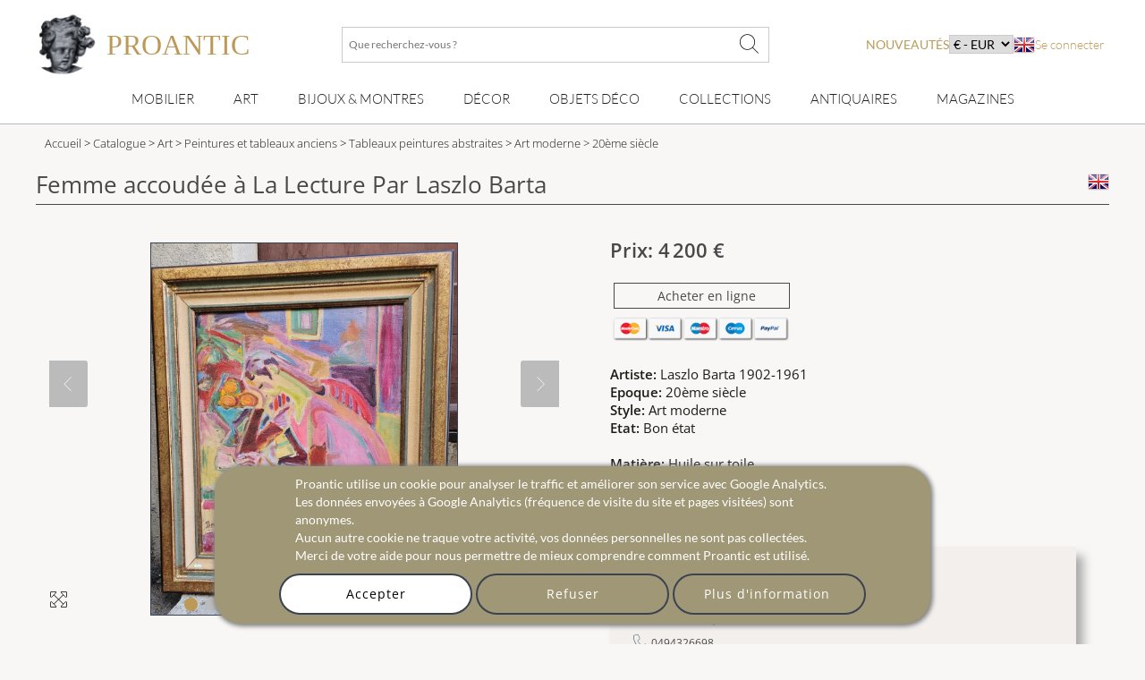

--- FILE ---
content_type: text/html; charset=utf-8
request_url: https://www.proantic.com/1271021-femme-accoudee-a-la-lecture-par-laszlo-barta.html
body_size: 24027
content:
<!DOCTYPE html>
<html xmlns="http://www.w3.org/1999/xhtml" lang="fr" xml:lang="fr" data-wf-site="5694905afd0ff48f10113173" data-wf-page="56ab40f21473b0ad48543185">
<!-- protection -->

<head>
	<title>Proantic: Femme accoudée à La Lecture Par Laszlo Barta</title>
    <!-- recaptcha Google I am not a robot-->
    <script src="https://www.google.com/recaptcha/api.js?hl=fr" async defer></script>
    <!-- meta -->
    <!-- content-language, Keyword, Description -->
    	<meta name="description" content="
Huile sur toile double face mesurant 54cm x 65cm plus cadre 60 X 81cm
représentant une femme accoudée à la lecture
signée en bas à gauche
et de l"/>
	<!-- Author, copyright, geo.region, content-style-type, content-script-type, og:title, viewport, generator -->
	<meta name="author" content="Proantic.com"/>
	<meta name="copyright" content="Copyright 2009 Proantic.com"/>
	<meta name="geo.region" content="fr"/>
	<meta name="viewport" content="width=device-width, initial-scale=1">
    <meta name="p:domain_verify" content="921def7b51b6f90e812e046715289a09"/>
    <meta charset="UTF-8">

    <!-- Meta Open graph Protocol -->
            <meta property="og:site_name" content="Proantic.com"/>
        <meta property="og:title" content="Femme accoudée à La Lecture Par Laszlo Barta"/>
        <meta property="og:type" content="product"/>
        <meta property="og:url" content="https://www.proantic.com/1271021-femme-accoudee-a-la-lecture-par-laszlo-barta.html"/>
        <meta property="og:image" content="https://www.proantic.com/galerie/galerie-guardia/img/1271021-main-65b4e270d08e6.jpg"/>
        <meta property="og:description" content="
huile sur toile double face mesurant 54cm x 65cm plus cadre 60 x 81cm
représentant une femme accoudée à la lecture
signée en bas à ga[...]"/>
        <meta property="product:brand" content=""/>
        <meta property="product:availability" content="in stock"/>
        <meta property="product:condition" content="used"/>
        <meta property="product:price:amount" content="4200"/>
        <meta property="product:price:currency" content="EUR"/>
        <meta property="product:retailer_item_id" content="1271021"/>
    	<!-- robots => noindex -->
		<!-- google site verification etc... -->
	<meta name="google-site-verification" content="9jBpzsMQ8N9hEVHvU8sg9TgUakCZ3pJI9qmdkxmgKuo"/>
	<meta name="msvalidate.01" content="586D7188B1FC2797B135B43D3A7B843D"/>
	<meta name="y_key" content="99d8b9a36f26acd1"/>
	<meta name="p:domain_verify" content="53cf728636a5cb2026bce5a3f8d8c34b"/>
	<meta name="msvalidate.01" content="74AF162F52B3834C1E86594FA1F3C957"/>
	<!-- pages css sur le serveur -->
    <!--   Speedup le chargement -->
    <link rel="dns-prefetch" href="https://cdn-images.mailchimp.com">
    <link rel="preconnect" href="https://cdn-images.mailchimp.com" crossorigin>

    <link rel="stylesheet" type="text/css" href="https://www.proantic.com/css/A.googlefonts.css,,qtimestampcssproantic+normalize_minify.css+webflow_minify.css,Mcc.71KAJ4iUVS.css.pagespeed.cf.argL22mL8H.css"/>
    
	
    <link rel="stylesheet" type="text/css" href="https://www.proantic.com/css/A.sweetalert2-v1-2.css+carrousel-09.css,,qtimestampcssproantic+fontawesome.min.css+regular.min.css+thin.min.css,Mcc.ZSqTycfhlq.css.pagespeed.cf.59P_56I8JF.css" media="all"/>
    
    
    
    
    <link rel="stylesheet" type="text/css" href="https://www.proantic.com/css/A.sharp-solid.min.css+light.min.css,Mcc.4mM6ZiXh03.css.pagespeed.cf.s9J1L34NK4.css" media="all"/>
    
    <link rel="stylesheet" type="text/css" href="https://www.proantic.com/css/A.proantic.webflow.024.css,qtimestampcssproantic.pagespeed.cf.ecHK1jBoAe.css">

 
	<!-- Differer le chargement du css non essentiel -->
		<noscript id="deferred-styles">
			<link rel="stylesheet" href="https://www.proantic.com/css/jquery-ui-1_10_3-minify.css"/>
			<!-- Mailchimp Form -->
			<link href="https://cdn-images.mailchimp.com/embedcode/horizontal-slim-10_7.css" rel="stylesheet" type="text/css">
		</noscript>
		<!-- CSS pour mailchimp -->
		<style type="text/css">#mc_embed_signup{background:#fff;clear:left;font:14px Helvetica,Arial,sans-serif;width:100%}</style>
		<link rel="shortcut icon" href="https://www.proantic.com/ico/proantic_ico_new_6.png"/>
		<link rel="icon" href="https://www.proantic.com/ico/proantic_ico_new_6.png"/>
 		<link rel="apple-touch-icon" href="https://www.proantic.com/ico/proantic_ico_256.png">
	
	<!-- Link facebook sur page display.php -->
            <!-- Indiquer le lien de la photo pour facebook -->
	        <link href="https://www.proantic.com/galerie/galerie-guardia/img/small/1271021-main-65b4e270d08e6.jpg" rel="image_src"/>
            <!-- Ajouter le lien canonical -->
            <link rel="canonical" href="https://www.proantic.com/1271021-femme-accoudee-a-la-lecture-par-laszlo-barta.html"/>

	<!-- Creation du tag hreflang pour internationalisation seulement proantic.com -->
<link rel="alternate" hreflang="en" href="https://www.proantic.com/en/1271021-woman-leaning-reading-by-laszlo-barta.html"></head><body class="body-objet">
<!-- Header Banniere et Menu-->

<div id="totop" class="w-nav navbar">
    <div class="w-container div-container-1200 toblur" style="width: 100%">
        <!-- directadmin -->
        <div>
                    </div>
        <div id="new-menu-top" class="new-menu-top">
            <div class="navbar-top">
                <!-- Menu Hamburger small screen-->
                <div style="width: 41px" class="menu-button-ham navbar-small-screen"><i id="menu-button-ham-categorie" class="fa-thin fa-bars" data-status="toopen" onclick="small_screen_nav_open(this)"></i></div>
                <div class="ico-titre flex" style="display:flex;gap: 10px">
                    <a href="https://www.proantic.com/" style="display:flex;align-items:center;text-decoration:none;">
                        <img alt="logo-proantic" src="https://www.proantic.com/ico/logo_proantic_2024.png" style="width: 69px;height: 100%;margin-right: 10px;">
                        <div class="navbar-top-titre" style="">
                            <span style="font-size:2rem;font-family: 'Cormorant Garamond', serif;font-weight: 400;font-style: normal;color: #BC9956">PROANTIC</span>
                                                    </div>
                    </a>
                </div>
                <div class="recherche flex navbar-big-screen">
                    <form action="https://www.proantic.com/key.php" method="get">
                        <!-- Champ Recherche -->
                        <label class="sr-only" for="rechercheid">Que recherchez-vous ?</label>
                        <input type="text" name="q" required="required" id="rechercheid" placeholder="Que recherchez-vous ?"/>
                        <!-- Bouton recherche -->
                        <button type="submit" style="border: none;background: none" aria-label="Que recherchez-vous ?"><i class="fa-thin fa-xl fa-magnifying-glass"></i></button>
                    </form>
                </div>
                <div class="nouveau-curr-flag flex navbar-big-screen">
                    <div class="nav-menu-hover" style="margin:0;padding:0;">
                    <a class="nav-menu-hover-a" href="https://www.proantic.com/antiquites-nouveautes" style="padding:7px 0;font-family: 'Lato', serif; color: #BC9956;text-transform: uppercase;margin-bottom:0">nouveautés</a>
                    </div>
                    <!-- CURRENCY -->
                    <div class="nav-menu-currency">
                        <div class="" style="color:black;font-family: 'Lato', sans serif;">
                            <select aria-label="currency" onchange="createcookieSecure(...this.value.split(','))">
                                <option disabled selected>€ - EUR</option>
<option style="cursor: pointer;margin:0" value="CURRENCY,EUR,365,reload">€ - EUR</option>
<option style="cursor: pointer;margin:0" value="CURRENCY,USD,365,reload">$ - USD</option>
<option style="cursor: pointer;margin:0" value="CURRENCY,CAD,365,reload">$ - CAD</option>
<option style="cursor: pointer;margin:0" value="CURRENCY,GBP,365,reload">£ - GBP</option>
<option style="cursor: pointer;margin:0" value="CURRENCY,CHF,365,reload">₣ - CHF</option>
<option style="cursor: pointer;margin:0" value="CURRENCY,SEK,365,reload">SEK</option>
<option style="cursor: pointer;margin:0" value="CURRENCY,NOK,365,reload">NOK</option>
<option style="cursor: pointer;margin:0" value="CURRENCY,DKK,365,reload">DKK</option>
</select>
</div>
</div>                    <!-- Drapeaux -->
                    <div class="nav-menu-flag">
                                                    <a href="https://www.proantic.com/en/1271021-woman-leaning-reading-by-laszlo-barta.html"><img alt="flag" src="https://www.proantic.com/ico/englishflag.png"/></a>
                                            </div>
                    <!-- menu login vers admin et buyer space -->
                    <div class="w-dropdown-nav" style="padding:0;margin:0">
                        <div class="w-dropdown-toggle navlink loginlink">
                           Se connecter                        </div>
                    <div class="login-header">        
                            <nav class="w-dropdown-list w-clearfix" style="padding:0;margin:0">
                                <a class="w-dropdown-link dropdown-link-main" href="https://www.proantic.com/espace.php"><p style="margin:0">Acheteur</p></a>
                                <a class="w-dropdown-link dropdown-link-main" href="https://www.proantic.com/newadmin/"><p style="margin:0">Vendeur</p></a>
                            </nav>
                        </div>
                                       </div>
                </div>
             <!-- Login small screen-->
             <div class="menu-button-ham navbar-small-screen menu-button-ham-login" style="width: 41px"><i id="menu-button-ham-login" data-status="toopen" class="fa-thin fa-user" onclick="small_screen_nav_open_login(this)"></i>
             </div>
            </div>
            <!-- Recherche small screen-->
            <div class="recherche flex navbar-small-screen">
                <form action="https://www.proantic.com/key.php" method="get">
                    <!-- Champ Recherche -->
                    <label class="sr-only" for="rechercheidsmall">Que recherchez-vous ?</label>
                    <input type="text" name="q" required="required" id="rechercheidsmall" placeholder="Que recherchez-vous ?"/>
                    <!-- Bouton recherche -->
                    <button type="submit" style="border: none;background: none" aria-label="Que recherchez-vous ?"><i class="fa-thin fa-xl fa-magnifying-glass"></i></button>
                </form>
            </div>
            <nav class="navbar-bottom navbar-big-screen">
                <div class="navbar-small-screen nav-menu-hover navbar-small-screen-nouveaute">
                    <a href="https://www.proantic.com/antiquites-nouveautes" style="padding:7px 0;font-family: 'Lato', serif; color: #BC9956;text-transform: uppercase;margin-bottom:0">nouveautés</a>
                </div>
                <!-- MOBILIER -->
                <div class="w-dropdown-nav nav-menu-hover nav-menu-hover-meta" onclick="">
                    <div class="w-dropdown-toggle navlink">
                        <a class="w-dropdown-link nav-menu-hover-a" href="https://www.proantic.com/meubles-anciens">Mobilier</a>
                    </div>
                    <ul class="w-dropdown-list w-clearfix dropdown-list-main">
                        <!-- Meta categories -->
                        <li><a class="w-dropdown-link dropdown-link-main" href="https://www.proantic.com/meubles-anciens">Mobilier</a>
                        </li>
                        <!-- Super categories -->
                        <li><a class="w-dropdown-link dropdown-link-main" href="https://www.proantic.com/meubles">Meubles</a>
                        </li>
                        <li><a class="w-dropdown-link dropdown-link-main" href="https://www.proantic.com/sieges">Sièges</a>
                        </li>
                    </ul>
                  <i class="navbar-small-fleche navbar-small-screen fa-thin fa-angle-down"></i>
                </div>
                <!-- ART -->
                <div class="w-dropdown-nav nav-menu-hover nav-menu-hover-meta" onclick="">
                    <div class="w-dropdown-toggle navlink">
                        <a class="w-dropdown-link  nav-menu-hover-a" href="https://www.proantic.com/art-ancien-et-moderne">Art</a>
                    </div>
                    <ul class="w-dropdown-list w-clearfix dropdown-list-main">
                        <!-- Meta categories -->
                        <li><a class="w-dropdown-link dropdown-link-main" href="https://www.proantic.com/art-ancien-et-moderne">Art</a>
                        </li>
                        <!-- Super categories -->
                        <li><a class="w-dropdown-link dropdown-link-main" href="https://www.proantic.com/arts-graphiques">Arts graphiques</a>
                        </li>
                        <li><a class="w-dropdown-link dropdown-link-main" href="https://www.proantic.com/sculptures">Sculptures</a>
                        </li>
                        <li><a class="w-dropdown-link dropdown-link-main" href="https://www.proantic.com/peintures-et-tableaux-anciens">Tableaux</a>
                        </li>
                    </ul>
                   <i class="navbar-small-fleche navbar-small-screen  fa-thin fa-angle-down"></i>
                </div>
                <!-- BIJOUX MONTRE -->
                <div class="w-dropdown-nav nav-menu-hover nav-menu-hover-meta" onclick="">
                    <div class="w-dropdown-toggle navlink">
                        <a class="w-dropdown-link nav-menu-hover-a" href="https://www.proantic.com/bijoux-anciens-vintage-montres">Bijoux & montres</a>
                    </div>
                    <ul class="w-dropdown-list w-clearfix dropdown-list-main">
                        <!-- Meta categories -->
                        <li><a class="w-dropdown-link dropdown-link-main" href="https://www.proantic.com/bijoux-anciens-vintage-montres">Bijoux & montres</a>
                        </li>
                        <!-- Super categories -->
                        <li><a class="w-dropdown-link dropdown-link-main" href="https://www.proantic.com/bijoux">Bijoux anciens</a>
                        </li>
                        <li><a class="w-dropdown-link dropdown-link-main" href="https://www.proantic.com/montres">Montres</a>
                        </li>
                    </ul>
                   <i class="navbar-small-fleche navbar-small-screen  fa-thin fa-angle-down"></i>
                </div>
                <!-- DECOR -->
                <div class="w-dropdown-nav nav-menu-hover nav-menu-hover-meta" onclick="">
                    <div class="w-dropdown-toggle navlink">
                        <a class="w-dropdown-link nav-menu-hover-a" href="https://www.proantic.com/decor-ancien">Décor</a>
                    </div>
                    <ul class="w-dropdown-list w-clearfix dropdown-list-main">
                        <!-- Meta categories -->
                        <li><a class="w-dropdown-link dropdown-link-main" href="https://www.proantic.com/decor-ancien">Décor</a>
                        </li>
                        <!-- Super categories -->
                        <li><a class="w-dropdown-link dropdown-link-main" href="https://www.proantic.com/elements-d-architecture">Eléments architecture</a>
                        </li>
                        <li><a class="w-dropdown-link dropdown-link-main" href="https://www.proantic.com/luminaires">Luminaires</a>
                        </li>
                        <li><a class="w-dropdown-link dropdown-link-main" href="https://www.proantic.com/miroirs">miroirs</a>
                        </li>
                        <li><a class="w-dropdown-link dropdown-link-main" href="https://www.proantic.com/arts-decoratifs">Arts décoratifs</a>
                        </li>
                        <li><a class="w-dropdown-link dropdown-link-main" href="https://www.proantic.com/horlogerie">Horlogerie</a>
                        </li>
                    </ul>
                   <i class="navbar-small-fleche navbar-small-screen  fa-thin fa-angle-down"></i>
                </div>
                <!--  OBJET DECOR -->
                <div class="w-dropdown-nav nav-menu-hover nav-menu-hover-meta" onclick="">
                    <div class="w-dropdown-toggle navlink">
                        <a class="w-dropdown-link nav-menu-hover-a" href="https://www.proantic.com/objets-decoration-anciens-vintage">Objets Déco</a>
                    </div>
                    <ul class="w-dropdown-list w-clearfix dropdown-list-main">
                        <!-- Meta categories -->
                        <li><a class="w-dropdown-link dropdown-link-main" href="https://www.proantic.com/objets-decoration-anciens-vintage">Objets Déco</a>
                        </li>
                        <!-- Super categories -->
                        <li><a class="w-dropdown-link dropdown-link-main" href="https://www.proantic.com/porcelaines">Porcelaine</a>
                        </li>
                        <li><a class="w-dropdown-link dropdown-link-main" href="https://www.proantic.com/faiences">Faïence</a>
                        </li>
                        <li><a class="w-dropdown-link dropdown-link-main" href="https://www.proantic.com/ceramiques">Autres céramiques</a>
                        </li>
                        <li><a class="w-dropdown-link dropdown-link-main" href="https://www.proantic.com/argenterie">Argenterie</a>
                        </li>
                        <li><a class="w-dropdown-link dropdown-link-main" href="https://www.proantic.com/verrerie">Verrerie</a>
                        </li>
                        <li><a class="w-dropdown-link dropdown-link-main" href="https://www.proantic.com/textile">Art du textile</a>
                        </li>
                    </ul>
                   <i class="navbar-small-fleche navbar-small-screen  fa-thin fa-angle-down"></i>
                </div>
                <!--  COLLECTION -->
                <div class="w-dropdown-nav nav-menu-hover nav-menu-hover-meta" onclick="">
                    <div class="w-dropdown-toggle navlink ">
                        <a class="w-dropdown-link nav-menu-hover-a" href="https://www.proantic.com/collections-objets-anciens">Collections</a>
                    </div>
                    <ul class="w-dropdown-list w-clearfix dropdown-list-main">
                        <!-- Meta categories -->
                        <li><a class="w-dropdown-link dropdown-link-main" href="https://www.proantic.com/collections-objets-anciens">Collections</a>
                        </li>
                        <!-- Super categories -->
                        <li><a class="w-dropdown-link dropdown-link-main" href="https://www.proantic.com/objets-de-collection">Objets de collection</a>
                        </li>
                        <li><a class="w-dropdown-link dropdown-link-main" href="https://www.proantic.com/art-religieux-rituels">Art religieux & rituels</a>
                        </li>
                        <li><a class="w-dropdown-link dropdown-link-main" href="https://www.proantic.com/militaria">Militaria</a>
                        </li>
                    </ul>
                   <i class="navbar-small-fleche navbar-small-screen  fa-thin fa-angle-down"></i>
                </div>

                <!-- Sellers -->
                <div class="w-dropdown-nav nav-menu-hover nav-menu-hover-meta" data-menu="antiquaire">
                    <div class="w-dropdown-toggle navlink ">
                        <a class="w-dropdown-link nav-menu-hover-a" href="https://www.proantic.com/antiquaires.php">Antiquaires</a>
                    </div>
                </div>

                <!-- Magazine -->
                                    <div class="w-dropdown-nav magazine nav-menu-hover nav-menu-hover-meta">
                        <div class="w-dropdown-toggle navlink ">
                            <a class="w-dropdown-link nav-menu-hover-a" href="https://www.proantic.com/magazine/">Magazines</a>
                        </div>
                        <ul class="w-dropdown-list w-clearfix dropdown-list-main">
                            <li><a class="w-dropdown-link dropdown-link-main" href="https://www.proantic.com/magazine/"><img src="https://www.proantic.com/ico/33flag20px.jpg" alt="fr"/> Le Magazine de PROANTIC</a></li>
                            <li><a class="w-dropdown-link dropdown-link-main" href="https://www.proantic.com/antiques-art-design-magazine/"><img style="width:20px" src="https://www.proantic.com/ico/44flag20px.png" alt="en"/> TRÉSORS magazine</a></li>
                            <li><a class="w-dropdown-link dropdown-link-main" href="https://www.proantic.it/artiquariato/" target="_blank"><img src="https://www.proantic.com/ico/39flag20px.jpg" alt="it"/> Rivista Artiquariato</a></li>
                        </ul>
                        <i class="navbar-small-fleche navbar-small-screen  fa-thin fa-angle-down"></i>
                    </div>
                                <div class="navbar-small-screen navbar-small-screen-flag-currency">
                <!-- small screen Drapeaux -->
                <div>
                                            <a href="https://www.proantic.com/en/1271021-woman-leaning-reading-by-laszlo-barta.html"><img alt="flag" src="https://www.proantic.com/ico/englishflag.png"/></a>
                                        </div>
                   <div class="nav-menu-currency">
                        <div class="" style="color:black;font-family: 'Lato', sans serif;">
                            <select aria-label="currency" onchange="createcookieSecure(...this.value.split(','))">
                                <option disabled selected>€ - EUR</option>
<option style="cursor: pointer;margin:0" value="CURRENCY,EUR,365,reload">€ - EUR</option>
<option style="cursor: pointer;margin:0" value="CURRENCY,USD,365,reload">$ - USD</option>
<option style="cursor: pointer;margin:0" value="CURRENCY,CAD,365,reload">$ - CAD</option>
<option style="cursor: pointer;margin:0" value="CURRENCY,GBP,365,reload">£ - GBP</option>
<option style="cursor: pointer;margin:0" value="CURRENCY,CHF,365,reload">₣ - CHF</option>
<option style="cursor: pointer;margin:0" value="CURRENCY,SEK,365,reload">SEK</option>
<option style="cursor: pointer;margin:0" value="CURRENCY,NOK,365,reload">NOK</option>
<option style="cursor: pointer;margin:0" value="CURRENCY,DKK,365,reload">DKK</option>
</select>
</div>
</div>                </div>
            </nav>
            <!-- Petite ecran affiche du menu login-->
            <div class="navbar-small-screen navbar-small-screen-login-menu" style="padding:0;margin:0">
               <div class="login-header">        
                            <nav class="w-dropdown-list w-clearfix" style="padding:0;margin:0">
                                <a class="w-dropdown-link dropdown-link-main" href="https://www.proantic.com/espace.php"><p style="margin:0">Acheteur</p></a>
                                <a class="w-dropdown-link dropdown-link-main" href="https://www.proantic.com/newadmin/"><p style="margin:0">Vendeur</p></a>
                            </nav>
                        </div>
                               </div>
        </div>

    </div>
</div><div id="detail" class="w-section section-detail-objet">
    <!-- FIL D'ARIANE -->
        <section class="w-section breadcrumb-categorie">
        <div>
            <div class="w-container div-container-1200">
                <div class="breadcrumb-text toblur">
                    <!-- Accueil -->
                    <a href="https://www.proantic.com/">Accueil</a> &gt;
                    <!-- Cataloge Antiquites -->
                    <a href="https://www.proantic.com/catalogue-antiquites"> Catalogue</a> &gt;
                    <!-- Categorie Principale -->
                                            <a href="https://www.proantic.com/art-ancien-et-moderne" title="art   sur ProAntic"> Art</a> &gt;
                                            <a href="https://www.proantic.com/peintures-et-tableaux-anciens" title="Peintures et tableaux anciens  sur ProAntic"> Peintures et tableaux anciens</a> &gt;
                                        <!-- Categorie -->
                    <a href="https://www.proantic.com/tableaux-peintures-abstraites" title="Tableaux peintures abstraites  sur ProAntic"> Tableaux peintures abstraites</a> &gt;
                    <!-- Style -->
                    <a href="https://www.proantic.com/tableaux-peintures-abstraites/style/art-moderne" title="Tableaux peintures abstraites  de style Art moderne  sur ProAntic"> Art moderne</a>
                    <!-- Epoque -->
                    <a href="https://www.proantic.com/tableaux-peintures-abstraites/epoque/20eme-siecle?obj_style=art-moderne" title="Tableaux peintures abstraites  de style Art moderne  et d'époque 20ème siècle  sur ProAntic">
                        &gt; 20ème siècle</a>
                </div>
            </div>
        </div>
    </section>
    <div class="w-container div-container-1200">
        <!-- Titre et drapeau -->
        <h1 class="title-object toblur">
            Femme accoudée à La Lecture Par Laszlo Barta            <!-- Drapeau Langue -->
            <a href="https://www.proantic.com/en/1271021-woman-leaning-reading-by-laszlo-barta.html"><img src="https://www.proantic.com/ico/englishflag.png" alt="flag" style="float:right"/></a>
        </h1>
        <div class="w-row row-object">
            <!-- Partie Gauche de la fiche objet -->
            <div id="column-obj-left" class="w-col w-col-6 w-clearfix column-obj-left">
                <!-- test -->
                                <!-- test -->
                <!-- Image principale -->
                <div id="slideshow-container" class="slideshow-container">
                    <!-- Ajout Image Objet Reserve -->
                    <div>
                        <i style="display:none" class="img_carousel_close fa-thin fa-times fa-2x blackiconcolorcarrousel" onclick="carousel_center_close()"></i>
                    </div>
                    <div class="mySlides fade" style="text-align:center;min-height:390px; max-height: 590px;width:390px">
                        <img class="img_carousel img_carousel_display photo-antiquaire" src="https://www.proantic.com/galerie/galerie-guardia/img/1271021-main-65b4e270d08e6.jpg" alt="Femme accoudée à La Lecture Par Laszlo Barta">
                        <i onclick="window.open('https://www.proantic.com/galerie/galerie-guardia/img/1271021-main-65b4e270d08e6.jpg','_blank')" style="line-height: 1.75em;font-size: 1.5em;" class="img_carousel_display_link fa-thin fa-maximize fa-lg blackiconcolorcarrousel"></i>
                    </div>
                                                <div class="mySlides fade" style="text-align:center;min-height:390px; max-height: 590px;width:390px">
                                <img class="img_carousel img_carousel_display" src="https://www.proantic.com/galerie/galerie-guardia/img/1271021-65b4e2820cf76.jpg" alt="Femme accoudée à La Lecture Par Laszlo Barta-photo-2">
                                <i onclick="window.open('https://www.proantic.com/galerie/galerie-guardia/img/1271021-65b4e2820cf76.jpg','_blank')" style="line-height: 1.75em;font-size: 1.5em;" class="img_carousel_display_link fa-thin fa-maximize fa-lg blackiconcolorcarrousel"></i>
                            </div>
                                                        <div class="mySlides fade" style="text-align:center;min-height:390px; max-height: 590px;width:390px">
                                <img class="img_carousel img_carousel_display" src="https://www.proantic.com/galerie/galerie-guardia/img/1271021-65b4e292c819c.jpg" alt="Femme accoudée à La Lecture Par Laszlo Barta-photo-3">
                                <i onclick="window.open('https://www.proantic.com/galerie/galerie-guardia/img/1271021-65b4e292c819c.jpg','_blank')" style="line-height: 1.75em;font-size: 1.5em;" class="img_carousel_display_link fa-thin fa-maximize fa-lg blackiconcolorcarrousel"></i>
                            </div>
                                                        <div class="mySlides fade" style="text-align:center;min-height:390px; max-height: 590px;width:390px">
                                <img class="img_carousel img_carousel_display" src="https://www.proantic.com/galerie/galerie-guardia/img/1271021-65b4e2a799bc9.jpg" alt="Femme accoudée à La Lecture Par Laszlo Barta-photo-4">
                                <i onclick="window.open('https://www.proantic.com/galerie/galerie-guardia/img/1271021-65b4e2a799bc9.jpg','_blank')" style="line-height: 1.75em;font-size: 1.5em;" class="img_carousel_display_link fa-thin fa-maximize fa-lg blackiconcolorcarrousel"></i>
                            </div>
                                                        <div class="mySlides fade" style="text-align:center;min-height:390px; max-height: 590px;width:390px"> <img class="img_carousel img_carousel_display" src="https://www.proantic.com/galerie/galerie-guardia/img/1271021-alb-65b4e2f0360e4.jpg" alt="Femme accoudée à La Lecture Par Laszlo Barta-photo-1">
                                <i onclick="window.open('https://www.proantic.com/galerie/galerie-guardia/img/1271021-alb-65b4e2f0360e4.jpg','_blank')" style="line-height: 1.75em;font-size: 1.5em;" class="img_carousel_display_link fa-thin fa-maximize fa-lg blackiconcolorcarrousel"></i>

                            </div>
                                                    <div class="mySlides fade" style="text-align:center;min-height:390px; max-height: 590px;width:390px"> <img class="img_carousel img_carousel_display" src="https://www.proantic.com/galerie/galerie-guardia/img/1271021-alb-65b4e2f064935.jpg" alt="Femme accoudée à La Lecture Par Laszlo Barta-photo-2">
                                <i onclick="window.open('https://www.proantic.com/galerie/galerie-guardia/img/1271021-alb-65b4e2f064935.jpg','_blank')" style="line-height: 1.75em;font-size: 1.5em;" class="img_carousel_display_link fa-thin fa-maximize fa-lg blackiconcolorcarrousel"></i>

                            </div>
                                                    <div class="mySlides fade" style="text-align:center;min-height:390px; max-height: 590px;width:390px"> <img class="img_carousel img_carousel_display" src="https://www.proantic.com/galerie/galerie-guardia/img/1271021-alb-65b4e2f08823a.jpg" alt="Femme accoudée à La Lecture Par Laszlo Barta-photo-3">
                                <i onclick="window.open('https://www.proantic.com/galerie/galerie-guardia/img/1271021-alb-65b4e2f08823a.jpg','_blank')" style="line-height: 1.75em;font-size: 1.5em;" class="img_carousel_display_link fa-thin fa-maximize fa-lg blackiconcolorcarrousel"></i>

                            </div>
                                                    <div class="mySlides fade" style="text-align:center;min-height:390px; max-height: 590px;width:390px"> <img class="img_carousel img_carousel_display" src="https://www.proantic.com/galerie/galerie-guardia/img/1271021-alb-65b4e2f09fd4a.jpg" alt="Femme accoudée à La Lecture Par Laszlo Barta-photo-4">
                                <i onclick="window.open('https://www.proantic.com/galerie/galerie-guardia/img/1271021-alb-65b4e2f09fd4a.jpg','_blank')" style="line-height: 1.75em;font-size: 1.5em;" class="img_carousel_display_link fa-thin fa-maximize fa-lg blackiconcolorcarrousel"></i>

                            </div>
                                                    <div class="mySlides fade" style="text-align:center;min-height:390px; max-height: 590px;width:390px"> <img class="img_carousel img_carousel_display" src="https://www.proantic.com/galerie/galerie-guardia/img/1271021-alb-65b4e2f0bcec6.jpg" alt="Femme accoudée à La Lecture Par Laszlo Barta-photo-5">
                                <i onclick="window.open('https://www.proantic.com/galerie/galerie-guardia/img/1271021-alb-65b4e2f0bcec6.jpg','_blank')" style="line-height: 1.75em;font-size: 1.5em;" class="img_carousel_display_link fa-thin fa-maximize fa-lg blackiconcolorcarrousel"></i>

                            </div>
                                                    <div class="mySlides fade" style="text-align:center;min-height:390px; max-height: 590px;width:390px"> <img class="img_carousel img_carousel_display" src="https://www.proantic.com/galerie/galerie-guardia/img/1271021-alb-65b4e2f0db58a.jpg" alt="Femme accoudée à La Lecture Par Laszlo Barta-photo-6">
                                <i onclick="window.open('https://www.proantic.com/galerie/galerie-guardia/img/1271021-alb-65b4e2f0db58a.jpg','_blank')" style="line-height: 1.75em;font-size: 1.5em;" class="img_carousel_display_link fa-thin fa-maximize fa-lg blackiconcolorcarrousel"></i>

                            </div>
                                                    <div class="mySlides fade" style="text-align:center;min-height:390px; max-height: 590px;width:390px"> <img class="img_carousel img_carousel_display" src="https://www.proantic.com/galerie/galerie-guardia/img/1271021-alb-65b4e2f1077f6.jpg" alt="Femme accoudée à La Lecture Par Laszlo Barta-photo-7">
                                <i onclick="window.open('https://www.proantic.com/galerie/galerie-guardia/img/1271021-alb-65b4e2f1077f6.jpg','_blank')" style="line-height: 1.75em;font-size: 1.5em;" class="img_carousel_display_link fa-thin fa-maximize fa-lg blackiconcolorcarrousel"></i>

                            </div>
                                                    <div class="mySlides fade" style="text-align:center;min-height:390px; max-height: 590px;width:390px"> <img class="img_carousel img_carousel_display" src="https://www.proantic.com/galerie/galerie-guardia/img/1271021-alb-65b4e2f11bbc4.jpg" alt="Femme accoudée à La Lecture Par Laszlo Barta-photo-8">
                                <i onclick="window.open('https://www.proantic.com/galerie/galerie-guardia/img/1271021-alb-65b4e2f11bbc4.jpg','_blank')" style="line-height: 1.75em;font-size: 1.5em;" class="img_carousel_display_link fa-thin fa-maximize fa-lg blackiconcolorcarrousel"></i>

                            </div>
                                                <a class="prev" onclick="plusSlides(-1)"><i class="fa-thin fa-chevron-left"></i></a>
                        <a id="description" class="next" onclick="plusSlides(1)"><i class="fa-thin fa-chevron-right"></i></a>
                        
                    <div class="img_carousel_all_dot">                            <span class="dot" onclick="currentSlide(1)"></span>
                                                        <span class="dot" onclick="currentSlide(2)"></span>
                                                        <span class="dot" onclick="currentSlide(3)"></span>
                                                        <span class="dot" onclick="currentSlide(4)"></span>
                                                        <span class="dot" onclick="currentSlide(5)"></span>
                                                        <span class="dot" onclick="currentSlide(6)"></span>
                                                        <span class="dot" onclick="currentSlide(7)"></span>
                                                        <span class="dot" onclick="currentSlide(8)"></span>
                                                        <span class="dot" onclick="currentSlide(9)"></span>
                                                        <span class="dot" onclick="currentSlide(10)"></span>
                                                        <span class="dot" onclick="currentSlide(11)"></span>
                                                        <span class="dot" onclick="currentSlide(12)"></span>
                                                </div>
                                    </div>
                <br/>

                <!-- Petites images vers le Light Box -->
                <div class="w-clearfix div-block-thumbs-obj w-hidden-small w-hidden-tiny  toblur">
                                            <a href="#" class="w-inline-block div15"><img src="https://www.proantic.com/galerie/galerie-guardia/img/small/1271021-main-65b4e270d08e6.jpg" onclick="carousel_center_open();currentSlide(1);" class="image-thumb" alt="1271021-main-65b4e270d08e6.jpg"></a>                        <a href="#" class="w-inline-block div15"><img src="https://www.proantic.com/galerie/galerie-guardia/img/small/1271021-65b4e2820cf76.jpg" onclick="carousel_center_open();currentSlide(2);" class="image-thumb" alt="1271021-65b4e2820cf76.jpg"></a>                        <a href="#" class="w-inline-block div15"><img src="https://www.proantic.com/galerie/galerie-guardia/img/small/1271021-65b4e292c819c.jpg" onclick="carousel_center_open();currentSlide(3);" class="image-thumb" alt="1271021-65b4e292c819c.jpg"></a>                        <a href="#" class="w-inline-block div15"><img src="https://www.proantic.com/galerie/galerie-guardia/img/small/1271021-65b4e2a799bc9.jpg" onclick="carousel_center_open();currentSlide(4);" class="image-thumb" alt="1271021-65b4e2a799bc9.jpg"></a>                                            <a href="#" class="w-inline-block div15">
                        <img src="https://www.proantic.com/galerie/galerie-guardia/img/small/1271021-alb-65b4e2f0360e4.jpg" onclick="carousel_center_open();currentSlide(5);" class="image-thumb" alt="1271021-alb-65b4e2f0360e4.jpg"></a>                        <a href="#" class="w-inline-block div15">
                        <img src="https://www.proantic.com/galerie/galerie-guardia/img/small/1271021-alb-65b4e2f064935.jpg" onclick="carousel_center_open();currentSlide(6);" class="image-thumb" alt="1271021-alb-65b4e2f064935.jpg"></a>                        <a href="#" class="w-inline-block div15">
                        <img src="https://www.proantic.com/galerie/galerie-guardia/img/small/1271021-alb-65b4e2f08823a.jpg" onclick="carousel_center_open();currentSlide(7);" class="image-thumb" alt="1271021-alb-65b4e2f08823a.jpg"></a>                        <a href="#" class="w-inline-block div15">
                        <img src="https://www.proantic.com/galerie/galerie-guardia/img/small/1271021-alb-65b4e2f09fd4a.jpg" onclick="carousel_center_open();currentSlide(8);" class="image-thumb" alt="1271021-alb-65b4e2f09fd4a.jpg"></a>                        <a href="#" class="w-inline-block div15">
                        <img src="https://www.proantic.com/galerie/galerie-guardia/img/small/1271021-alb-65b4e2f0bcec6.jpg" onclick="carousel_center_open();currentSlide(9);" class="image-thumb" alt="1271021-alb-65b4e2f0bcec6.jpg"></a>                        <a href="#" class="w-inline-block div15">
                        <img src="https://www.proantic.com/galerie/galerie-guardia/img/small/1271021-alb-65b4e2f0db58a.jpg" onclick="carousel_center_open();currentSlide(10);" class="image-thumb" alt="1271021-alb-65b4e2f0db58a.jpg"></a>                        <a href="#" class="w-inline-block div15">
                        <img src="https://www.proantic.com/galerie/galerie-guardia/img/small/1271021-alb-65b4e2f1077f6.jpg" onclick="carousel_center_open();currentSlide(11);" class="image-thumb" alt="1271021-alb-65b4e2f1077f6.jpg"></a>                        <a href="#" class="w-inline-block div15">
                        <img src="https://www.proantic.com/galerie/galerie-guardia/img/small/1271021-alb-65b4e2f11bbc4.jpg" onclick="carousel_center_open();currentSlide(12);" class="image-thumb" alt="1271021-alb-65b4e2f11bbc4.jpg"></a>                </div>
                <!-- Description antiquite -->
                <h2 class="h3-style toblur" style="font-weight:400;border-bottom:solid 1px;">Description de l’antiquite :</h2>
                <div class="main-text desc toblur" style="line-height:30px;">
                    <div style="font-size:1.2em;margin-bottom:0.5em;font-weight:400;">
                        &quot;Femme accoudée à La Lecture Par Laszlo Barta&quot;
                    </div>
                    <br/>
Huile sur toile double face mesurant 54cm x 65cm plus cadre 60 X 81cm<br/>
représentant une femme accoudée à la lecture<br/>
signée en bas à gauche<br/>
et de l'autre face un paysage urbain<br/>
(le chassis a été changé)<br/>
Provenance: Collection privée <br/>
Laszlo Barta est arrivé à Paris dans les années 1920<br/>
rejoignant à Montmarte et Montparnasse les peintres Fauves tels que Matisse, Dufy , Gleizes, entres autres avec qui il liera amitié<br/>
Evoluant d'un style Expressionniste Fauve en passant par le Cubisme et rejoignant à la fin de sa courte vie l'Abstraction<br/>
Il étudiera même la mosaïque à Ravenne<br/>
Il illustrera bon nombre de livres de luxe<br/>
Il fera acte de bravoure et de resistance en Corse pendant la 2ème guerre mondiale<br/>
Après avoir épousé une Toulonnaise, ils s'établiront à Saint Tropez<br/>
Leur maison sera un lieu de rencontre artistique important, il deviendra l'artiste majeur des années 1950<br/>
une exposition s'est tenue en Mai 2022 à Saint Tropez place des Lices réunissant les artistes de cette époque ou il fut mis en avant<br/>
La galerie New Yorkaise de Julien LEVY exposa en permanence les oeuvres de cet artiste aux côtés de Braque, Picasso, etc...<br/>
La Galerie Guardia du Castellet est spécialisé dans les oeuvres de cet artiste<br/>
bon état<br/>
envoi gratuit dans le monde entier                </div>
            </div>
            <!-- Fin de la partie gauche de la fiche objet -->
            <!-- Partie droite de la fiche objet -->
            <div class="w-col w-col-6 column-obj-right block-objet-3d toblur">
                <!-- Affichage Liens image 3d -->
                

                <!-- Prix -->
                <div class="prixobj" style="margin-bottom:6px">
                    Prix: 4 200 €                </div>

                <!-- Bouton achat en ligne -->
                                    <form method="post" action="https://www.proantic.com/buy-paypal" id="paypal_btn" class="w-inline-block div-button ccredit">
                        <div class="achat-en-ligne">
                            <input type="hidden" value="1271021" name="obj_id"/>
                            <input type="submit" style="" value="Acheter en ligne"/>
                        </div>
                        <img width="200" src="https://www.proantic.com/ico/cartes credit.png" alt="credit">
                    </form>
                                <!-- Informations objet -->
                <div class="main-text" style="font-size:0.9375rem;">
                    <!-- artiste -->
                    <strong data-new-link="true">Artiste:  </strong>Laszlo Barta 1902-1961<br/>                    <!-- epoque -->
                    <strong data-new-link="true">Epoque: </strong>20ème siècle<br/>                    <!-- style -->
                    <strong data-new-link="true">Style: </strong>Art moderne<br/>                    <!-- etat -->
                    <strong data-new-link="true">Etat:  </strong>Bon état<br/>                    <br/>
                    <!-- Matiere -->
                    <strong data-new-link="true">Mati&egrave;re: </strong>Huile sur toile<br/>                    <!-- mesures -->
                                        <!-- obj ID  -->
                    <br/><strong data-new-link="true">R&eacute;f&eacute;rence (ID):  </strong>1271021                    <!-- Stock  -->
                    <br/><strong data-new-link="true">Disponibilité:  </strong>En stock                    <br/>
                </div>


                <!-- Fiche antiquaire : Mis en vente par -->
                <div class="link-block-fiche-antiquaire" style="box-shadow:8px 10px 10px 0 #aaa;border:none;font-size:1.1em;">
                                        <!-- Nom Galerie -->
                    <h2 class="fiche-objet-nom-galerie" style="font-size:1.1em;">
                        <a class="color1hover" href="https://www.proantic.com/galerie/galerie-guardia/" style="text-decoration:none;font-size:1.2em;">
                            <p data-new-link="true">Galerie GUARDIA</p>
                        </a>
                    </h2>
                    <!-- Sous Titre -->
                    <div style="margin-top:-8px;font-size:0.8em;">Tableaux -Sculptures XIXème-XXème</div>
                    <!-- adresse -->
                    <div style="font-size:0.8em;margin: auto auto 0.5em auto;text-align:left;">
                        6 rue droite <br/> Le Castellet 83330, France                    </div>
                    <!-- tel -->
<div class="div-button-icon-display">
    <div class="div-button-icon"><i class="fa-thin fa-phone"></i> <p>0494326698</p></div><div class="div-button-icon" style="margin-right:7px;"><i class="fa-thin fa-mobile"></i><p>0610480016</p></div>            <!-- email -->
        <a href="#" class="w-inline-block div-button-icon" data-ix="show-modal-info" onclick="contact_dealer_open()">
            <i class="fa-thin fa-envelope"></i>
            <p>Email</p>
        </a>
        <!-- site iternet prive-->
    
    <!-- Lien vers proantic.it pour les galeries italiennes -->
        <!-- expert -->
    
</div>                </div>
                <!-- Boutons Action -->

                <div id="login_ajax_after">
                    <!-- demande de renseignements -->
                    <a href="#" id="div-button" class="w-inline-block div-button" onclick="contact_dealer_open()">
                        <div class="div-button-icon"><i class="fa-thin fa-envelope"></i></div>
                        <div class="div-button-text ">CONTACTER L'ANTIQUAIRE</div>
                    </a>
                    <!-- Boutons ajout objet et Antiquaire dans favoris -->
                                            <a href="javascript:void(0);" data-login="obj" onclick="login_ajax(this)" id="login_ajax_obj" class="w-inline-block div-button">
                            <div class="div-button-icon"><i class="fa-thin fa-heart"></i></i></i></div>
                            <div class="div-button-text">Ajouter cet objet &agrave; votre s&eacute;lection</div>
                        </a>
                                            <a href="javascript:void(0);" id="login_ajax_mag" data-login="mag" onclick="login_ajax(this)" class="w-inline-block div-button">
                            <div class="div-button-icon" style=""><i class="fa-thin fa-star"></i></div>
                            <div class="div-button-text"> Suivre cet antiquaire</div>
                        </a>
                                            <!-- Voir Galerie -->
                    <a href="https://www.proantic.com/galerie/galerie-guardia/" class="w-inline-block div-button">
                        <div class="div-button-icon"><i class="fa-thin fa-eye"></i></div>
                        <div class="div-button-text">Voir la galerie de cet antiquaire</div>
                    </a>
                    <!-- Imprimer Fiche -->
                    <a href="print/fiche_objet?id=1271021" class="w-inline-block div-button" target="_blank" rel="nofollow">
                        <div class="div-button-icon"><i class="fa-thin fa-print"></i></div>
                        <div class="div-button-text">Imprimer fiche </div>
                    </a>
                    <!-- Lien vers Proantic.it pour les objets italien sur le site francais -->
                    
                </div>
                <!-- Fin de la partie droite de la fiche objet -->
            </div>
        </div>
    </div>
    <!-- Fin div id details -->
    <div class="w-container separator"><img src="https://www.proantic.com/ico/line.png" alt="line"></div>
    <!-- Carroussel - voir plus d'objets -->


    <!-- titre et lien -->
    <div class="div-container-1200 toblur">
        <h3 class=" h2-style heading-objets" style="display:inline;">
            <a class="color1hover" href="https://www.proantic.com/galerie/galerie-guardia/" style="font-weight:600;">&quot;Galerie GUARDIA&quot;</a>
            <span class="h2-style heading-objets" style="display:inline;"> Voir plus d'objets de cet antiquaire</span>
        </h3>
    </div>
    <!-- Autres objets de cet antiquaire -->
    <div class="carousel-container cypress-carousel-display-objet-antiquaire toblur">
        <div class="carousel-inner">
            <div class="track">
                
                    <div class="card-container">
                        <div class="card">
                            <div class="img">
                                <a href="https://www.proantic.com/1206493-masque-teke-tsaye-du-congo.html"><img loading="lazy" src="[data-uri]" data-src="https://www.proantic.com/galerie/galerie-guardia/img/small/1206493-main-6522a65c67be9.jpg" alt="1206493-main-6522a65c67be9.jpg"></a>
                            </div>
                        </div>
                    </div>
                
                    <div class="card-container">
                        <div class="card">
                            <div class="img">
                                <a href="https://www.proantic.com/1106666-statue-mumuye-du-nigeria.html"><img loading="lazy" src="[data-uri]" data-src="https://www.proantic.com/galerie/galerie-guardia/img/small/1106666-main-6421c6a8e722f.jpg" alt="1106666-main-6421c6a8e722f.jpg"></a>
                            </div>
                        </div>
                    </div>
                
                    <div class="card-container">
                        <div class="card">
                            <div class="img">
                                <a href="https://www.proantic.com/1255059-quotcadenet-orage-sur-l039acropole-1947-quot-par-pierre-girieud-1876-1948.html"><img loading="lazy" src="[data-uri]" data-src="https://www.proantic.com/galerie/galerie-guardia/img/small/1255059-main-658dadd0301b3.jpg" alt="1255059-main-658dadd0301b3.jpg"></a>
                            </div>
                        </div>
                    </div>
                
                    <div class="card-container">
                        <div class="card">
                            <div class="img">
                                <a href="https://www.proantic.com/877627-bouquet-flamboyant-par-laszlo-barta-1902-1961.html"><img loading="lazy" src="[data-uri]" data-src="https://www.proantic.com/galerie/galerie-guardia/img/small/877627-main-61cc8ab8cc759.jpg" alt="877627-main-61cc8ab8cc759.jpg"></a>
                            </div>
                        </div>
                    </div>
                
                    <div class="card-container">
                        <div class="card">
                            <div class="img">
                                <a href="https://www.proantic.com/1536108-fleurs-et-fruits-par-antoine-ferrari-1910-1995.html"><img loading="lazy" src="[data-uri]" data-src="https://www.proantic.com/galerie/galerie-guardia/img/small/1536108-main-680bbbd395389.jpg" alt="1536108-main-680bbbd395389.jpg"></a>
                            </div>
                        </div>
                    </div>
                
                    <div class="card-container">
                        <div class="card">
                            <div class="img">
                                <a href="https://www.proantic.com/1027500-reliquaire-kota-du-gabon.html"><img loading="lazy" src="[data-uri]" data-src="https://www.proantic.com/galerie/galerie-guardia/img/small/1027500-main-636a606079a98.jpg" alt="1027500-main-636a606079a98.jpg"></a>
                            </div>
                        </div>
                    </div>
                
                    <div class="card-container">
                        <div class="card">
                            <div class="img">
                                <a href="https://www.proantic.com/1413457-paysage-boise-par-louis-trabuc-1928-2008.html"><img loading="lazy" src="[data-uri]" data-src="https://www.proantic.com/galerie/galerie-guardia/img/small/1413457-main-6702b39511c64.jpg" alt="1413457-main-6702b39511c64.jpg"></a>
                            </div>
                        </div>
                    </div>
                
                    <div class="card-container">
                        <div class="card">
                            <div class="img">
                                <a href="https://www.proantic.com/1194278-baton-de-commandement-fang-mvai-du-gabon.html"><img loading="lazy" src="[data-uri]" data-src="https://www.proantic.com/galerie/galerie-guardia/img/small/1194278-main-65070f3e25523.jpg" alt="1194278-main-65070f3e25523.jpg"></a>
                            </div>
                        </div>
                    </div>
                
                    <div class="card-container">
                        <div class="card">
                            <div class="img">
                                <a href="https://www.proantic.com/1165310-dessin-original-livre-bernar-venet.html"><img loading="lazy" src="[data-uri]" data-src="https://www.proantic.com/galerie/galerie-guardia/img/small/1165310-main-64b021827cd7b.jpg" alt="1165310-main-64b021827cd7b.jpg"></a>
                            </div>
                        </div>
                    </div>
                
                    <div class="card-container">
                        <div class="card">
                            <div class="img">
                                <a href="https://www.proantic.com/967571-masque-bronze-igbo-du-nigeria.html"><img loading="lazy" src="[data-uri]" data-src="https://www.proantic.com/galerie/galerie-guardia/img/small/967571-main-62bb36f964ba6.jpg" alt="967571-main-62bb36f964ba6.jpg"></a>
                            </div>
                        </div>
                    </div>
                
                    <div class="card-container">
                        <div class="card">
                            <div class="img">
                                <a href="https://www.proantic.com/398733-projet-de-monument-par-alexandre-falguiere-1831-1900.html"><img loading="lazy" src="[data-uri]" data-src="https://www.proantic.com/galerie/galerie-guardia/img/small/398733-1.jpg" alt="398733-1.jpg"></a>
                            </div>
                        </div>
                    </div>
                
                    <div class="card-container">
                        <div class="card">
                            <div class="img">
                                <a href="https://www.proantic.com/1359116-masque-cimier-bacham-du-cameroun.html"><img loading="lazy" src="[data-uri]" data-src="https://www.proantic.com/galerie/galerie-guardia/img/small/1359116-main-6672dbe21a820.jpg" alt="1359116-main-6672dbe21a820.jpg"></a>
                            </div>
                        </div>
                    </div>
                
                    <div class="card-container">
                        <div class="card">
                            <div class="img">
                                <a href="https://www.proantic.com/1588122-route-de-provence-par-jean-claude-imbert-1919-1993.html"><img loading="lazy" src="[data-uri]" data-src="https://www.proantic.com/galerie/galerie-guardia/img/small/1588122-main-687d14499727f.jpg" alt="1588122-main-687d14499727f.jpg"></a>
                            </div>
                        </div>
                    </div>
                
                    <div class="card-container">
                        <div class="card">
                            <div class="img">
                                <a href="https://www.proantic.com/1095999-statue-bembe-du-congo.html"><img loading="lazy" src="[data-uri]" data-src="https://www.proantic.com/galerie/galerie-guardia/img/small/1095999-main-640b2aa06d545.jpg" alt="1095999-main-640b2aa06d545.jpg"></a>
                            </div>
                        </div>
                    </div>
                
                    <div class="card-container">
                        <div class="card">
                            <div class="img">
                                <a href="https://www.proantic.com/698500-abstraction-geometrique-de-1970-signee-salvado.html"><img loading="lazy" src="[data-uri]" data-src="https://www.proantic.com/galerie/galerie-guardia/img/small/698500-main-5fda357f6ecc3.jpg" alt="698500-main-5fda357f6ecc3.jpg"></a>
                            </div>
                        </div>
                    </div>
                            </div>
        </div>
        <div class="nav_new">
            <button aria-label="previous" class="prev_new">
                <i class="fa-thin fa-chevron-left fa-3x"></i>
            </button>
            <button aria-label="next" class="next_new">
                <i class="fa-thin fa-chevron-right fa-3x"></i>
            </button>
        </div>
        <div class="carousel-dot">
            <ul>
                <li class="selected"></li>
            </ul>
        </div>
    </div>

    <div id="separator" class="w-container separator toblur"><img src="https://www.proantic.com/ico/line.png" alt="line"></div>
    <!-- Carroussel - objets similaires -->
    <!-- titre et lien -->
    <div class="div-container-1200 toblur">
        <h3 class="h2-style heading-objets" style="display:inline;">
            <a class="color1hover" href="https://www.proantic.com/tableaux-peintures-abstraites/style/art-moderne" title="Tableaux peintures abstraites de style Art moderne" style="font-weight:600;">
                &quot;Tableaux Peintures Abstraites, Art moderne&quot;
            </a>
        </h3>
        <span class="h2-style heading-objets" style="display:inline;"> Antiquit&eacute;s similaires sur Proantic.com</span>
    </div>
    <div class="carousel-container cypress-carousel-display-objet-nen-style toblur">
        <div class="carousel-inner">
            <div class="track">
                                    <div class="card-container">
                        <div class="card">
                            <div class="img">
                                <a href="https://www.proantic.com/906814-tableau-huile-sur-toile-de-james-pichette-1920-1996.html"><img loading="lazy" src="[data-uri]" data-src="https://www.proantic.com/galerie/adrienne-lebrun--ad-antique/img/small/906814-main-62193912537e6.jpg" alt="906814-main-62193912537e6.jpg"></a>
                            </div>
                        </div>
                    </div>
                                    <div class="card-container">
                        <div class="card">
                            <div class="img">
                                <a href="https://www.proantic.com/1635822-pascal-ambrogiani-1909-1989-bouquet-multicolore.html"><img loading="lazy" src="[data-uri]" data-src="https://www.proantic.com/galerie/galerie-marina/img/small/1635822-main-68f3ccd3c390c.jpg" alt="1635822-main-68f3ccd3c390c.jpg"></a>
                            </div>
                        </div>
                    </div>
                                    <div class="card-container">
                        <div class="card">
                            <div class="img">
                                <a href="https://www.proantic.com/1364941-maurice-vaumousse-1876-1961-rouen-vielles-maisons-rue-de-constantine-aujourd039hui-disp.html"><img loading="lazy" src="[data-uri]" data-src="https://www.proantic.com/galerie/patrickboutillier/img/small/1364941-main-668038808d090.jpg" alt="1364941-main-668038808d090.jpg"></a>
                            </div>
                        </div>
                    </div>
                                    <div class="card-container">
                        <div class="card">
                            <div class="img">
                                <a href="https://www.proantic.com/1512350-jean-chevalier-quot-compositions-turquoise-quot-1971.html"><img loading="lazy" src="[data-uri]" data-src="https://www.proantic.com/galerie/galerie-derozier/img/small/1512350-main-67dc44341a3d7.jpg" alt="1512350-main-67dc44341a3d7.jpg"></a>
                            </div>
                        </div>
                    </div>
                                    <div class="card-container">
                        <div class="card">
                            <div class="img">
                                <a href="https://www.proantic.com/1287471-tableau-de-minsk.html"><img loading="lazy" src="[data-uri]" data-src="https://www.proantic.com/galerie/art-stannum/img/small/1287471-main-65d796d828f96.jpg" alt="1287471-main-65d796d828f96.jpg"></a>
                            </div>
                        </div>
                    </div>
                            </div>
        </div>
        <div class="nav_new">
            <button aria-label="previous" class="prev_new">
                <i class="fa-thin fa-chevron-left fa-3x"></i>
            </button>
            <button aria-label="next" class="next_new">
                <i class="fa-thin fa-chevron-right fa-3x"></i>
            </button>
        </div>
        <div class="carousel-dot">
            <ul>
                <li class="selected"></li>
            </ul>
        </div>
    </div>
</div>
<!-- SUIVEZ-NOUS -->
<div class="w-section section-social toblur">
	<!-- Begin MailChimp Signup Form -->
	<div class="w-container div-container-1200">
	    <div class=" h1-style h1-accueil" style="font-size:2.1875rem;">Recevez notre newsletter</div>
		        <!-- separateur -->
        <img src="https://www.proantic.com/ico/line.png" alt="line" class="line">
		<div id="mc_embed_signup">
			<form action="//proantic.us8.list-manage.com/subscribe/post" method="post" id="mc-embedded-subscribe-form" name="mc-embedded-subscribe-form" class="validate" target="_blank" novalidate>
				<input type="hidden" name="u" value="1f020afd2d7bbc167c8e91821">
				<input type="hidden" name="id" value="e3ccc65bb5">
			    <div id="mc_embed_signup_scroll">
                    <label class="sr-only" for="mce-EMAIL">email</label>
					<input type="email" value="" name="EMAIL" class="email" id="mce-EMAIL" placeholder="email" required>
				    <!-- real people should not fill this in and expect good things - do not remove this or risk form bot signups-->
                    <input type="hidden" name="b_1f020afd2d7bbc167c8e91821_e3ccc65bb5" value="">
				    <div class="clear"><input type="submit" value="Je m'abonne" name="subscribe" id="mc-embedded-subscribe" class="button" style="background-color:#1f1a15;"></div>
			    </div>
			</form>
		</div>
		<!--End mc_embed_signup-->
	</div>
	<div class="w-container div-container-1200" style="margin-top:30px;">
	    <!-- facebook -->
	    <div class="div33">
            <a target="_blank" style="text-decoration:none;" href="https://www.facebook.com/proantic/"><img width="55" alt="facebook" src="https://www.proantic.com/ico/facebook_sm.png"></a>
	    </div>
	    <!-- pinterest -->
	    <div class="div33">
	    	<a target="_blank" style="text-decoration:none;" href="https://www.pinterest.com/proantic/"><img width="55" alt="pinterest" src="https://www.proantic.com/ico/pinterest_sm.png"></a>
	    </div>
	    <!-- instagram -->
	    <div class="div33">
	    	<a target="_blank" style="text-decoration:none;" href="https://www.instagram.com/proantic_com/"><img width="55" alt="instagram" src="https://www.proantic.com/ico/INSTAGRAM-LOGO-SM.png"></a>
	    </div>
	</div>
	<!-- Fleche de retour vers le haut de page -->
    <p id="to-top-button" class="w-button button to-top-button toblur"><i class="fa-thin fa-xs fa-chevron-up"></i></p>

</div><!-- FOOTER -->
    <div id="Section-footer" class="w-section section-footer toblur">
        <div class="w-container div-container-1200">
            
<div class="footer-top">
    <div class="footer-top-column">
        <p>Pour les vendeurs</p>
        <ul>
            <li><a href="https://www.proantic.com/inscription-galerie.php">Créer une galerie</a></li>
            <li><a href="https://www.proantic.com/professionnels.php">Tarifs et abonnements </a></li>
            <li><a href="https://www.proantic.com/newadmin">Accès pro (Se connecter) </a> </li>
            <li><a href="https://www.proantic.com/vendre-vos-antiquites.php">Particuliers : vendre vos objets </a> </li>
        </ul>

        <p>Pour les acheteurs</p>
        <ul>
            <li><a href="https://www.proantic.com/espace.php">Accès acheteur (Se connecter)</a></li>
            <li><a href="https://www.proantic.com/bien-acheter.php">Bien acheter sur PROANTIC </a></li>
                            <li><a href="https://www.proantic.com/les-chambres-experts.php">Chambres d'expertise</a> </li>
                    </ul>

    </div>
    <div class="footer-top-column">
        <p>PROANTIC</p>
        <ul>
            <li><a href="https://www.proantic.com/about-us.php">Qui sommes-nous ? </a></li>
            <li><a href="mailto:info@proantic.com?subject=Questions%20au%20webmestre%20Proantic.com">Nous contacter </a></li>
            <li><a href="https://www.proantic.it/">PROANTIC Italia</a></li>
        </ul>


        <p>Nos Magazines</p>
        <ul class="footer-top-column-magazine">
            <li><a href="https://www.proantic.com/magazine/"><img src="https://www.proantic.com/ico/33flag20px.jpg" alt="fr"/> Le Magazine de PROANTIC</a></li>
            <li><a href="https://www.proantic.com/antiques-art-design-magazine/"><img style="width: 20px" src="https://www.proantic.com/ico/44flag20px.png" alt="en"/> TRÉSORS Magazine</a></li>
            <li><a href="https://www.proantic.it/artiquariato/" target="_blank"><img src="https://www.proantic.com/ico/39flag20px.jpg" alt="it"/>Rivista Artiquariato</a></li>
        </ul>
        <p>Conditions générales</p>
        <ul>
            <li><a href="https://www.proantic.com/mentionslegales.php">Mentions légales </a></li>
            <li><a href="https://www.proantic.com/RGPD.php">Protection des données </a></li>
        </ul>
        <!-- popur petit ecran -->
        <ul class="footer-filter navbar-small-screen">

            <a href="https://www.proantic.com/recherche-avancee.php" title="Recherche Avanc&eacute;e">
                <i class="fa-thin fa-sliders-simple"></i>
            </a>
            <a class="link-text" href="https://www.proantic.com/recherche-avancee.php" title="Recherche Avanc&eacute;e">
                Filtres            </a>


        </ul>
    </div>
    <div class="footer-top-column navbar-big-screen">
        <p>Catégories</p>
        <ul>
            <li> <a class="footer-top-column-gold" href="https://www.proantic.com/meubles-anciens">Mobilier</a></li>
            <li><a class="" href="https://www.proantic.com/meubles">Meubles</a>
            </li>
            <li><a class="" href="https://www.proantic.com/sieges">Sièges</a>
            </li>


            <li> <a class="footer-top-column-gold" href="https://www.proantic.com/art-ancien-et-moderne">Art</a></li>
            <li><a class="" href="https://www.proantic.com/arts-graphiques">Arts graphiques</a>
            </li>
            <li><a class="" href="https://www.proantic.com/sculptures">Sculptures</a>
            </li>
            <li><a class="" href="https://www.proantic.com/peintures-et-tableaux-anciens">Tableaux</a>
            </li>

            <li><a class="footer-top-column-gold" href="https://www.proantic.com/bijoux-anciens-vintage-montres">Bijoux & Montres</a></li>
            <li><a class="" href="https://www.proantic.com/bijoux">Bijoux anciens</a>
            </li>
            <li><a class="" href="https://www.proantic.com/montres">Montres</a>
            </li>


            <li>  <a class="footer-top-column-gold" href="https://www.proantic.com/collections-objets-anciens">Collections</a></li>
            <li><a class="" href="https://www.proantic.com/objets-de-collection">Objets de collection</a>
            </li>
            <li><a class="" href="https://www.proantic.com/art-religieux-rituels">Art religieux & Rituels</a>
            </li>
            <li><a class="" href="https://www.proantic.com/militaria">Militaria</a>
            </li>
        </ul>
    </div>
    <div class="footer-top-column navbar-big-screen">
        <p>Catégories</p>
        <ul>
            <li> <a class="footer-top-column-gold" href="https://www.proantic.com/decor-ancien">Décor</a></li>
            <li><a class="" href="https://www.proantic.com/horlogerie">Horlogerie</a>
            </li>
            <li><a class="" href="https://www.proantic.com/elements-d-architecture">Eléments d'architecture</a>
            </li>
            <li><a class="" href="https://www.proantic.com/luminaires">Luminaires</a>
            </li>
            <li><a class="" href="https://www.proantic.com/miroirs">Miroirs</a>
            </li>
            <li><a class="" href="https://www.proantic.com/arts-decoratifs">Arts décoratifs</a>
            </li>

            <li> <a class="footer-top-column-gold" href="https://www.proantic.com/objets-decoration-anciens-vintage">Objets Déco</a></li>
            <li><a class="" href="https://www.proantic.com/porcelaines">Porcelaine</a>
            </li>
            <li><a class="" href="https://www.proantic.com/faiences">Faïence</a>
            </li>
            <li><a class="" href="https://www.proantic.com/ceramiques">Autres céramiques</a>
            </li>
            <li><a class="" href="https://www.proantic.com/argenterie">Argenterie</a>
            </li>
            <li><a class="" href="https://www.proantic.com/verrerie">Verrerie</a>
            </li>
            <li><a class="" href="https://www.proantic.com/textile">Art du textile</a>
            </li>
        </ul>
        <ul>
            <li class="footer-filter">
                <!-- ctg_liste='.$_GET['ctg_liste'].'&amp; -->
                <a class="link-text" href="https://www.proantic.com/recherche-avancee.php" title="Recherche Avanc&eacute;e">
                    <i style="padding-right: 10px" class="fa-thin fa-sliders-simple"></i>Filtres                </a>

            </li>
        </ul>
    </div>

</div>
<div class="footer-separation"></div>
<div class="footer-bottom">
    <p class="navbar-big-screen">Le site des antiquaires en ligne.<br>
Proantic est un site internet de vente en ligne dédié aux antiquaires professionnels. Vous cherchez à acheter des antiquités, Proantic propose à la vente un choix d’objets d’art, du mobilier ancien, des tableaux anciens. Proantic, c’est un moteur de recherche pour trouver un antiquaire ou une galerie d’art.<br>
Sur proantic retrouvez l’actualité de l’art et des expositions.</p>
    <a href="https://www.proantic.com/" class="w-nav-brand w-clearfix logo"><img width="350" alt="logo_Proantic" src="https://www.proantic.com/ico/logo_proantic4a_sm_33.png"></a>

</div>
        </div>
    </div>

<script>function init(){var imgDefer=document.getElementsByTagName('img');for(var i=0;i<imgDefer.length;i++){if(imgDefer[i].getAttribute('data-src')){imgDefer[i].setAttribute('src',imgDefer[i].getAttribute('data-src'));}}}window.onload=init;var loadDeferredStyles=function(){var addStylesNode=document.getElementById("deferred-styles");var replacement=document.createElement("div");replacement.innerHTML=addStylesNode.textContent;document.body.appendChild(replacement)
addStylesNode.parentElement.removeChild(addStylesNode);};var raf=requestAnimationFrame||mozRequestAnimationFrame||webkitRequestAnimationFrame||msRequestAnimationFrame;if(raf)raf(function(){window.setTimeout(loadDeferredStyles,0);});else window.addEventListener('load',loadDeferredStyles);</script>

<script>function nav(formName,element){var w=document.forms[formName].elements[element].selectedIndex;window.location.href=document.forms[formName].elements[element].options[w].value}function scrollToTop(){$("html, body").animate({scrollTop:"0"});}function toggleShow(el){if(document.getElementById(el).style.display==="none"){document.getElementById(el).style.display="block";}document.getElementById('separator').style.display="block";scrollToTop();}function toggle(obj){var el=document.getElementById(obj);console.log(el.style.display)
if(el.style.display==='none'||el.style.display===''){el.style.display='block';}else{el.style.display='none';}}function changeButtonDisEn(form,element){var button=window.document.forms[form].elements[element];button.disabled=!button.disabled;}function changeTransportPrix(prix){var prixtrsp=document.getElementById('listetrsp');var field_prixtrsp=window.document.forms['frm_paypal'].elements['shipping'];var field_total=window.document.forms['frm_total'].elements['total'];prix=parseFloat(prix);const trsp=parseFloat(prixtrsp.value);field_total.value=prix+trsp
field_prixtrsp.value=prixtrsp.value;}</script>


<script async src="https://www.googletagmanager.com/gtag/js?id=G-YP51KSLLWR"></script>
<script>
    //script pour gerer si l'utilisateur accepte les cookies ou non expiration cookie_analytic et analytic : 13 mois expiration du cookie decliner 1heure
    

    function createcookieACCEPTER() {
        document.cookie = "cookie_analytic=accepter; max-age=34190000;SameSite=Lax;Secure;path=/; domain=.proantic.com";
        document.getElementById('cookie').style.display = 'none';
        googleanalytic();
    }

    function createcookieDECLINER() {
        document.cookie = "cookie_analytic=decliner; max-age=2628000;SameSite=Lax;Secure;path=/; domain=.proantic.com";
        document.getElementById('cookie').style.display = 'none';
    }

    function googleanalytic() {
        window.dataLayer = window.dataLayer || [];
        function gtag(){dataLayer.push(arguments);}
        gtag('js', new Date());
        gtag('config', 'G-YP51KSLLWR', {
            'cookie_domain': '.proantic.com',
            'cookie_update': 'false',
            'anonymize_ip': true,
            'cookie_flags': 'max-age=34190000;secure;samesite=none',
            'user_id': null        });
        gtag('set', {
            'cookie_flags': 'SameSite=None;Secure'
        });
    }
    //script pour logout avec sweetalerte
    function alertelogout(el) {

        var info = $(el).attr("data-text");
        Swal.fire({
            html: info,
            showCancelButton: true,
            cancelButtonText: 'Non',
            confirmButtonText: 'Oui',
            toast: true,
            position: 'top',
            icon: 'warning',
        }).then(function(result) {
            /* Read more about isConfirmed, isDenied below */
            if (result.isConfirmed) {
                location.href = "https://www.proantic.com/script/logout.php";
            }
        })
        event.preventDefault();
    }

    //script pour agrandir les carousel-->
    function carousel_center_open() {
        let isMobile = window.matchMedia("only screen and (max-width: 991px)").matches;
        let isOrdi = window.matchMedia("only screen and (min-height: 760px)").matches;
        if (isMobile) {
            document.getElementById('slideshow-container').scrollIntoView({block: 'start', behavior: 'smooth'}); //si c'Est unsmartphone le bouton diaporama scroll vers le carousel basique
        } else {
            $(".slideshow-container").add(".overlay_shadow").fadeOut("slow", function () {
                $(".toblur").css({"filter": "blur(3px)"});
                $(".slideshow-container").css({
                    "position": "fixed",
                    "z-index": "99999",
                    "background": "#F2EFED",
                    "top": "0",
                    "bottom": "0",
                    "left": "0",
                    "right": "0",
                    "max-width": "1200px",
                    "max-height": "750px"
                });
                $(".img_carousel_close").css({"display": "block", "position": "absolute", "right": "5%", "top": "5%"});
                $(".img_carousel_display_link").css({"left": "10%"});
                $(".img_carousel_display").css({"margin": "auto"});
                $(".img_carousel").css({"max-height": "600px"});
                $(".mySlides").css({"height": "600px"});
                $(".slideshow-container").add(".overlay_shadow").fadeIn("slow");
                $(".slideshow-container .hidden").css('visibility','visible');
                if (isOrdi) {
                    $("#img_carousel_titre_div").css({"display": "block"});
                }
            })

            $(document).mouseup(function (e) //function qui ferme le carousel si on click a l exterieur
            {
                var container = $(".slideshow-container");
                if (!container.is(e.target) && container.has(e.target).length === 0) {
                    carousel_center_close()
                }
            });
        }
    }

    function carousel_center_close() {

        $(".slideshow-container").add(".overlay_shadow").fadeOut("slow", function () {
            $(".toblur").css({"filter": "none"});
            $(".slideshow-container").css({
                "position": "relative",
                "z-index": "",
                "background": "",
                "max-width": "95%",
                "margin": "auto",
                "padding-top": "49px"
            });
            $(".img_carousel_close").css({"display": "none"});
            $(".img_carousel_display_link").css({"left": ""});
            $(".img_carousel_display").css({"margin": "0 auto"});
            $(".img_carousel").css({"max-height": "390px"});
            $(".mySlides").css({"height": "390px"});
            $("#img_carousel_titre_div").css({"display": "none"});
            $(".slideshow-container").add(".overlay_shadow").fadeIn("slow");
            $(".slideshow-container .hidden").css('visibility','hidden');
            $(document).unbind('mouseup');
        })
    }

    //fonction qui detect les mouvement pour les smartphones
    function swipedetect(el, callback) {

        var touchsurface = el,
            swipedir,
            startX,
            startY,
            distX,
            distY,
            threshold = 30, //required min distance traveled to be considered swipe
            restraint = 700, // maximum distance allowed at the same time in perpendicular direction
            allowedTime = 500, // maximum time allowed to travel that distance
            elapsedTime,
            startTime,
            handleswipe = callback || function (swipedir) {
            }

        touchsurface.addEventListener('touchstart', function (e) {
            var touchobj = e.changedTouches[0]
            swipedir = 'none'
            const dist = 0
            startX = touchobj.pageX
            startY = touchobj.pageY
            startTime = new Date().getTime() // record time when finger first makes contact with surface
            e.preventDefault()
        }, false)

        touchsurface.addEventListener('touchmove', function (e) {
            e.preventDefault() // prevent scrolling when inside DIV
        }, false)

        touchsurface.addEventListener('touchend', function (e) {
            var touchobj = e.changedTouches[0]
            distX = touchobj.pageX - startX // get horizontal dist traveled by finger while in contact with surface
            distY = touchobj.pageY - startY // get vertical dist traveled by finger while in contact with surface
            elapsedTime = new Date().getTime() - startTime // get time elapsed
            if (elapsedTime <= allowedTime) { // first condition for awipe met
                if (Math.abs(distX) >= threshold && Math.abs(distY) <= restraint) { // 2nd condition for horizontal swipe met
                    swipedir = (distX < 0) ? 'left' : 'right' // if dist traveled is negative, it indicates left swipe
                } else if (Math.abs(distY) >= threshold && Math.abs(distX) <= restraint) { // 2nd condition for vertical swipe met
                    swipedir = (distY < 0) ? 'up' : 'down' // if dist traveled is negative, it indicates up swipe
                }
            }
            handleswipe(swipedir)
            e.preventDefault()
        }, false)
    }

    //Affichage du button TOP
    buttontop = document.getElementById("to-top-button");
    //sur le click on retourne en haut
    buttontop.addEventListener("click",function(){
        scrollToTop()
    })

    // When the user scrolls down 20px from the top of the document, show the button
    window.onscroll = function () {
        scrollFunction()
    };

    function scrollFunction() {
        if (document.body.scrollTop > 20 || document.documentElement.scrollTop > 20) {
            buttontop.style.opacity = "1";
            buttontop.style.display = "block";
            buttontop.style.transition = "opacity 500ms ease 0ms";
        } else {
            buttontop.style.opacity = "0";
            buttontop.style.display = "none";
            buttontop.style.transition = "opacity 500ms ease 0ms";
        }
    }
    //fonction utilise par vue_selection et vue_antiquaire_favoris pour creer les convs si elles existent pas
    function create_conv(el, titre, text, send, cancel) {
        event.preventDefault();
        // $('form#creation_conv').submit();
        Swal.fire({
            title: titre,
            html: '<textarea style="height:200px" id="textarea" class="swal2-input" placeholder="' + text + '"></textarea>',
            position: 'center',
            confirmButtonText: send,
            cancelButtonText: cancel,
            showCancelButton: true,
            preConfirm: function() {  //recupere le textarea
                const textarea = Swal.getPopup().querySelector('#textarea').value;
                if (!textarea) {
                    Swal.showValidationMessage('Vide')
                }
                return {textarea: textarea}
            },
        }).then(function(result) {

            if (result.isConfirmed) {
                var text = "<p>"+result.value.textarea+"</p>";
                const data = {};
                const form = document.querySelector('#create_conv');
                for (let I = 0; I < form.length; I++) {
                    const name = form[I].getAttribute('name');
                    data[name] = form[I].value;
                }
                data.message_text = text;
                data.message_action = "addconvmess";
                console.log(data)

                const ajax = async function (data, method = null) {
                    try {
                        const response = await fetch('https://www.proantic.com/controleur/api/messagerie/message.php', {
                            method: "PUT",
                            mode: 'cors',
                            body: JSON.stringify(data),
                            cache: 'no-cache',
                            credentials: 'same-origin', // include, *same-origin, omit
                            redirect: 'follow',
                            headers: {
                                'Content-Type': 'application/json'
                            },
                        });
                        const res = await response.json();
                        console.log(res);
                            Swal.fire({
                                html: res[1],
                                icon: res[0],
                                timerProgressBar: true,
                                timer: '2500',
                                toast: true,
                                position: 'center',
                                confirmButtonText: 'Ok',
                                didOpen: function(toast) {
                                    toast.addEventListener('mouseenter', Swal.stopTimer)
                                    toast.addEventListener('mouseleave', Swal.resumeTimer)
                                },
                                willClose: function() {
                                    if (res[0] === "success") {
                                        var url = 'https://www.proantic.com/monespace.php?mode=messagerie';
                                        var form = $('<form action="' + url + '" method="post">' +
                                            '<input type="text" name="conv_id" value="' + res[2] + '" />' +
                                            '<input type="text" name="conv_status" value="encours" />' +
                                            '</form>');
                                        $('body').append(form);
                                        form.submit();
                                    }
                                }
                            });
                    } catch (err) {
                        console.log(err);
                    }
                }
                ajax(data);
            }
        })
    }
    //permet que le menu hamburger prenne tout l espacce
    function small_screen_nav_full_screen(status){
        if(status === "toopen"){
        document.querySelector('body').style.overflow = "hidden"
        document.querySelector('.new-menu-top').classList.add('new-menu-top-full')
        }
        if(status === "toclose"){
            document.querySelector('body').style.overflow = "auto"
            document.querySelector('.new-menu-top').classList.remove('new-menu-top-full')
        }
    }

    //fonction pour ouvrir la nav categorie des petits ecran
    function small_screen_nav_open(el){
        const text = $("#menu-button-ham-categorie");
        const status = text.data('status')
        if (status === "toopen") {
            document.querySelector(".navbar-bottom").style.display = "flex"
            text.data("status", "toclose")
            //on change l icone
            text.removeClass("fa-bars")
            text.addClass("fa-xmark")
            small_screen_nav_full_screen("toopen")
        }

        if (status === "toclose") {
            document.querySelector(".navbar-bottom").style.display = "none"
            text.data("status", "toopen")
            //on change l icone
            text.addClass("fa-bars")
            text.removeClass("fa-xmark")
            small_screen_nav_full_screen("toclose")
        }

        const menulogin = $("#menu-button-ham-login");

        if (menulogin.data('status') === "toclose") {
            document.querySelector(".navbar-small-screen-login-menu").querySelector("nav").style.display = "none"
            menulogin.removeClass("fa-xmark")
            menulogin.removeClass("fa-solid")
            menulogin.addClass("fa-regular")
            menulogin.addClass("fa-user")
        }

    }

    //fonction pour ouvrir la nav categorie des petits ecran
    function small_screen_nav_open_login(el){

        const text = $("#menu-button-ham-login");
        const status = text.data('status')
        if (status === "toopen") {
            document.querySelector(".navbar-small-screen-login-menu").querySelector("nav").style.display = "block"
            text.data("status", "toclose")
            //on change l icone
            text.removeClass("fa-user")
            text.addClass("fa-solid")
            text.addClass("fa-xmark")
            small_screen_nav_full_screen("toopen")
        }

        if (status === "toclose") {
            document.querySelector(".navbar-small-screen-login-menu").querySelector("nav").style.display = "none"
            text.data("status", "toopen")
            //on change l icone
            text.removeClass("fa-xmark")
            text.removeClass("fa-solid")
            text.addClass("fa-regular")
            text.addClass("fa-user")
            small_screen_nav_full_screen("toclose")

        }

        const menucat = $("#menu-button-ham-categorie");

        if (menucat.data('status') === "toclose") {
            document.querySelector(".navbar-bottom").style.display = "none"
            menucat.data("status", "toopen")
            menucat.addClass("fa-bars")
            menucat.removeClass("fa-xmark")
        }

    }

    //affiche le block recherche en mode smartphone
    function recherche_modale() {
        $(".global-search-window").css({"display": "block"})
        $(document).mouseup(function (e) //function qui ferme le carousel si on click a l exterieur
        {
            var container = $(".global-search-window");
            if (!container.is(e.target) && container.has(e.target).length === 0) {
                $(".global-search-window").css({"display": "none"});
                $(document).unbind('mouseup');
            }
        });
    }
    //function pour afficher le form pour contacter l'antiquaire depuis display ou magindex
    function contact_dealer_open(){
        $(".info-window1").add(".overlay_shadow").fadeIn("slow", function() {
            $(".toblur").css({"filter":"blur(3px)"});
            $(".toblur_contact").css({"filter":"blur(3px)"});
        })
        $(document).mouseup(function (e)
        {
            var container = $(".info-window1");
            if (!container.is(e.target) && container.has(e.target).length === 0) {
                contact_dealer_close();
            }
        });
    }
    //function pour ne afficher pas le form pour contacter l'antiquaire depuis display ou magindex
    function contact_dealer_close(){
        $(".info-window1").add(".overlay_shadow").fadeOut("slow", function() {
            $(".toblur").css({"filter": "none"});
            $(".toblur_contact").css({"filter": "none"});
            $(document).unbind('mouseup');
        })
    }

    //fonction qui toggle le menu gauche et haut pour liste_image et liste_antiquaire
    function display_list_menu_gauche_top(div) {
        document.querySelectorAll(".dropdown-toggle-"+div).forEach(function (el) {
            el.addEventListener('click', function (e) {
               const btn = e.target.closest('.w-dropdown-toggle').nextElementSibling;
                if (btn) {
                    if ($(btn).css("display") === "block") {
                        $(".dropdown-list-"+div+"nav").css({"display": "none"});
                    } else {
                        $(".dropdown-list-"+div+"nav").css({"display": "none"});
                        $(btn).css({"display": "block"});
                    }
                }
            })
        })
        if (div === "top" || div === "antiquairetop") {
            document.querySelectorAll('.dropdown-list-topclose').forEach(function (el) {
                el.addEventListener('click', function (e) {
                    const closeModal = e.target.closest('.w-clearfix').parentElement;
                    $(".toblur").css({"filter": "none"});
                    closeModal.style.display = "none";
                })
            })
        }
    }

    //fonction utilise pour affiche le menu antiqueaire et categorie avec les petits ecran
    function display_list_small() {
        let btn;
        document.querySelector('.div-filter-buttons').addEventListener('click', function (e) {
            btn = e.target.closest('.button-search');
            if (btn) {
                document.querySelector("#"+btn.dataset.id).style.display = "block";
                $(".toblur").css({"filter": "blur(3px)"});
                $(document).mouseup(function (e) //function qui ferme si on click a l exterieur
                {
                    if(!e.target.closest('.dropdown-leftnav')){
                       document.querySelector("#"+btn.dataset.id).style.display = "none";
                       $(".toblur").css({"filter":"none"});
                    }
                })
            }
        })
    }

    /***
     * @param name
     * @param value
     * @param time en jours
     */
    function createcookieSecure(name,value,days,reload=null){
        let expire  = (days * 24 * 60 * 60)
        document.cookie = `${name}=${value}; max-age=${expire};SameSite=None;Secure;path=/; domain=.proantic.com`;
        reload ? location.reload() :''
    }

    /**
     * Gestion du hover des meta de la navbar, line et rond
     */
    document.addEventListener('DOMContentLoaded', function () {
        let metagold = false
        var screenWidth = window.innerWidth || document.documentElement.clientWidth || document.body.clientWidth;

            const dropdownLinks = document.querySelector('.navbar-bottom');
            function toggleClasses(el, action) {
                const addClass = action === 'add';
                if (el.target.closest(".nav-menu-hover-meta")) {

                    //empeche la mise en dore de la meta en petit ecran ( gerer en dessous)
                    if (screenWidth >= 991) {
                        el.target.closest(".nav-menu-hover-meta").querySelector('a').classList.toggle("active-nav", addClass);
                        el.target.closest(".nav-menu-hover-meta").querySelector('a').classList.toggle("nav-gold-color");
                    }
                    metagold = true
                }
            }
            dropdownLinks.addEventListener('mouseover', function (el) {
                toggleClasses(el, 'add');
            });
            dropdownLinks.addEventListener('mouseout', function (el) {
                toggleClasses(el, 'remove');
            });


    /**
     * Gestion du menu en small screen
     */
        if (screenWidth <= 991) {
            //on enleve la classe w-dropdown-nav, pour eviter un "faux" double click
            document.querySelectorAll('.nav-menu-hover-meta').forEach(otherParent => {
                        otherParent.classList.remove("w-dropdown-nav")
            })
            document.querySelectorAll('.nav-menu-hover-meta').forEach(parent => {
                let parentmenudata = parent.dataset.menu
                parent.addEventListener('click', function (event) {
                    if(event.target.classList.contains("dropdown-link-main")){
                        return;
                    }
                    if(!parentmenudata){
                        event.stopPropagation()
                        event.preventDefault()
                    }
                    //affiche la meta en gold
                    parent.querySelector('a').classList.toggle("nav-gold-color");
                    //change la direction des fleches
                    parent.querySelector('i').classList.toggle("fa-angle-up")
                    parent.querySelector('i').classList.toggle("fa-angle-down")

                    // Hide other sub-menus
                    document.querySelectorAll('.nav-menu-hover-meta').forEach(otherParent => {
                        if (otherParent !== parent) {
                            otherParent.classList.remove('active');
                            //change la direction des fleches et enleve la vouleur gold
                          if( otherParent.querySelector('i')){
                              otherParent.querySelector('i').classList.remove("fa-angle-up")
                              otherParent.querySelector('i').classList.add("fa-angle-down")
                              otherParent.querySelector('a').classList.remove("nav-gold-color");
                            }
                        }
                    })
                    // Toggle the clicked sub-menu
                    parent.classList.toggle('active');
                })
            })
        }
    })
    function detectMobileOS() {
        const userAgent = navigator.userAgent || navigator.vendor || window.opera;
        // Détection iOS
        if (/iPad|iPhone|iPod/.test(userAgent) && !window.MSStream) {
            return 'iOS';
        }

        // Détection Android
        if (/android/i.test(userAgent)) {
            return 'Android';
        }

        // Sinon, retour inconnu
        return 'Unknown';
    }

    function isWebGLAvailable() {
        try {
            var canvas = document.createElement('canvas')
            return !!(window.WebGLRenderingContext &&
                (canvas.getContext('webgl') || canvas.getContext('experimental-webgl')))
        } catch (e) {
            return false
        }
    }
</script>    <div id="cookie" class="cookie_rgpd">
         <div class="cookie_in">
          <p class="analytic" style="font-size:0.875rem;">
            Proantic utilise un cookie pour analyser le traffic et améliorer son service avec Google Analytics.<br>
              Les données envoyées à Google Analytics (fréquence de visite du site et pages visitées) sont anonymes.<br>
              Aucun autre cookie ne traque votre activité, vos données personnelles ne sont pas collectées.<br>
              Merci de votre aide pour nous permettre de mieux comprendre comment Proantic est utilisé.          </p>
            <div id="Buttondivanalytic">
            <button class="Buttonanalytic" style="color:#000;background:#fff" onclick="createcookieACCEPTER()">Accepter </button>
            <button class="Buttonanalytic" onclick="createcookieDECLINER()">Refuser</button>
            <input class="Buttonanalytic" type="button" onclick="window.location.href = 'https://www.proantic.com/RGPD.php';" value="Plus d'information ">
           </div>
         </div>
    </div>
    
            <script>if(!navigator.cookieEnabled){var x=document.getElementById("cookie");x.style.display="none";}</script><script>function sweet_simple(title,icon){Swal.fire({html:title,icon:icon,toast:true,position:'center',confirmButtonText:'Fermer'});}function sweet_simple_timer(title,icon){Swal.fire({html:title,icon:icon,timerProgressBar:true,timer:'2500',toast:true,position:'center',confirmButtonText:'Fermer',didOpen:(toast)=>{toast.addEventListener('mouseenter',Swal.stopTimer)
toast.addEventListener('mouseleave',Swal.resumeTimer)},});}function sweet_simple_timer_reload_page(title,icon){Swal.fire({html:title,icon:icon,timerProgressBar:true,timer:'2500',toast:true,position:'center',confirmButtonText:'Fermer',didOpen:(toast)=>{toast.addEventListener('mouseenter',Swal.stopTimer)
toast.addEventListener('mouseleave',Swal.resumeTimer)},willClose:()=>{location.reload();},});}function sweet_simple_timer_reload_id(title,icon,id){if(id.indexOf('#')===-1){var idreload="#"+id;}else{var idreload=id}Swal.fire({html:title,icon:icon,timerProgressBar:true,timer:'2500',toast:true,position:'center',confirmButtonText:'Fermer',didOpen:(toast)=>{toast.addEventListener('mouseenter',Swal.stopTimer)
toast.addEventListener('mouseleave',Swal.resumeTimer)},willClose:()=>{$(idreload).load(window.location.href+" "+idreload);},});}function sweet_ajax(url,text,idreload,formData){Swal.fire({html:text,showCancelButton:true,confirmButtonText:'Oui',cancelButtonText:'Non',toast:true,position:'center',}).then(function(result){if(result.isConfirmed){$.ajax({url:url,type:'post',data:formData,contentType:false,processData:false,success:function(result){const resultObj=JSON.parse(result);if(resultObj[0]==='error'){if(resultObj[1]==='Error CSRF Token'){sweet_simple_timer_reload_page(resultObj[1],resultObj[2]);}else{sweet_simple(resultObj[1],resultObj[2]);}}if(resultObj[0]==='not_login'){sweet_simple_timer_reload_page(resultObj[1],resultObj[2]);}if(resultObj[0]==='warning'){sweet_simple(resultObj[1],resultObj[2]);}if(resultObj[0]==='success'){sweet_simple_timer_reload_id(resultObj[1],resultObj[2],idreload)}},});}})}function sweet_supp(title,execute){Swal.fire({html:title,showCancelButton:true,confirmButtonText:'Oui',cancelButtonText:'Non',toast:true,position:'center',}).then(function(result){if(result.isConfirmed){execute.submit();}});}</script>
<!---
Pour  login. appeler la fonction login_ajax
Une fois "logger" la fonction login_ajax_retour_executer est execute. Elle doit se trouver sur la page faisant la demande de login
la function login_ajax_retour_executer recoit en parametre la valeur data-login=""

Ex: <a href="javascript:void(0);" id="login_ajax" data-login="mag" onclick="login_ajax(this)" class="w-inline-block div-button">

login_ajax_retour_executer(info){    //info est egale a mag dans ce cas

}
-->


<script>function login_ajax(el){if($(window).width()<350){window.location.href="https://www.proantic.com/espace.php";el.preventDefault();}var info=$(el).attr("data-login");Swal.fire({title:'Connexion Membres',html:'<form><input type="text" autocomplete="username" id="login" class="swal2-input" placeholder="Email">'+'<input type="password" autocomplete="current-password" id="password" class="swal2-input" placeholder="Mot de passe"></form>',footer:'<p> </p><button onclick="resetpasswd()" class="swal2-footer-resetpassword">Réinitialiser votre mot de passe</button><a class="swal2-footer-createaccount" href="https://www.proantic.com/espace.php#creercompte"> Créez un compte</a>',customClass:{footer:'swal2-footer-login'},toast:true,position:'center',confirmButtonText:'Connexion',cancelButtonText:'Annuler',showCancelButton:true,showConfirmButton:true,didOpen:function(){$('.swal2-popup').keypress(function(event){var keycode=(event.keyCode?event.keyCode:event.which);if(keycode=='13'){Swal.clickConfirm();}})},preConfirm:function(){const login=Swal.getPopup().querySelector('#login').value;const pwd=Swal.getPopup().querySelector('#password').value;if(!login||!pwd){Swal.showValidationMessage("Veuillez entrer votre email et mot de passe")};return{login:login,password:pwd}},}).then(function(result){if(result.isConfirmed){Swal.fire({title:"En cours...",html:"Veuillez patienter",didOpen:()=>{Swal.showLoading()},});var loginajax=result.value.login;var passwordajax=result.value.password;formData=new FormData();formData.append('mem_email',loginajax);formData.append('mem_pwd',passwordajax);formData.append('lang','fr');$.ajax({url:'https://www.proantic.com/script/member/script-login-member-ajax.php',type:'post',data:formData,contentType:false,processData:false,success:function(result){const resultObj=JSON.parse(result);if(resultObj[0]==='error'){Swal.fire({title:resultObj[1],toast:true,position:'center',showCancelButton:true,showConfirmButton:true,confirmButtonText:'Essayer de nouveau',cancelButtonText:'Annuler',footer:'<p> </p><button class="swal2-footer-resetpassword" onclick="resetpasswd()">Réinitialiser votre mot de passe</button>',customClass:{footer:'swal2-footer-login'},icon:resultObj[2],}).then(function(result){if(result.isConfirmed){Swal.close()
login_ajax(el);}})}if(resultObj[0]==='success'&&info==="filtre_antiquaire"){login_ajax_retour_executer(info);}if(resultObj[0]==='success'&&info!=="filtre_antiquaire"){login_ajax_retour_executer(info);}if(resultObj[0]==='2af-popup-code'){const popuptotp=function(info,wrong=null,){Swal.fire({title:'Entrez votre code de sécurité (TOTP)',text:(wrong)?'Wrong Totp':'',input:'number',inputAttributes:{autocapitalize:'off'},showCancelButton:true,confirmButtonText:'Valider',showLoaderOnConfirm:true,preConfirm:function(totp){if(!totp){Swal.showValidationMessage('Totp empty')}else{return new Promise((resolve)=>{$.ajax({url:'https://www.proantic.com/script/member/script-login-member-ajax-totp.php',method:'POST',data:{totp:totp},dataType:'json',success:function(response){resolve(response);if(response[0]==='2af-totp-non-valide'){popuptotp(info,"wrong")}if(response[0]==='success'){login_ajax_retour_executer(info);}},error:function(xhr,status,error){Swal.showValidationMessage('Error.Please try again');resolve(false);}});});}},}).then((result)=>{})}
popuptotp(info)}},});}});}function resetpasswd(){setTimeout(continueswal,0);function continueswal(){Swal.fire({title:'Réinitialiser votre mot de passe',html:'<input type="text" id="email" class="swal2-input" placeholder="Email">',footer:'<p></p>',showConfirmButton:true,confirmButtonText:'Recevoir un nouveau mot de passe',cancelButtonText:'Annuler',showCancelButton:true,toast:true,position:'center',didOpen:function(){Swal.hideLoading();$('.swal2-popup').keypress(function(event){var keycode=(event.keyCode?event.keyCode:event.which);if(keycode==='13'){Swal.clickConfirm()}})},preConfirm:function(){const email=Swal.getPopup().querySelector('#email').value
if(!email){Swal.showValidationMessage('Veuillez entrer votre Email')}return{email:email}}}).then(function(result){if(result.isConfirmed){var emailajax=result.value.email;formData=new FormData();formData.append('mem_email',emailajax);formData.append('lang','fr');$.ajax({url:'https://www.proantic.com/script/script-motdepasse-espace-ajax.php',type:'post',data:formData,contentType:false,processData:false,success:function(result){const resultObj=JSON.parse(result);if(resultObj[0]==='error'){sweet_simple(resultObj[1],resultObj[2]);}if(resultObj[0]==='success'){sweet_simple_timer(resultObj[1],resultObj[2]);}}})}})}}</script><!-- Fenetre modale - Demande d'information -->
<div id="info-window1" class="w-clearfix info-window info-window1">
    <!-- Fermeture de la fenetre -->
    <a href="#" class="fontawsome close-info-win" onclick="contact_dealer_close()"><i class="fa-thin fa-close"></i></a>
    <!-- nom galerie -->
    <div class="h3-style">
        Galerie GUARDIA<br/><span style="font-size:1rem;">Tableaux -Sculptures XIXème-XXème</span>
    </div>
    <!-- titre objet -->
    <div class="h5-style">Femme accoudée à La Lecture Par Laszlo Barta</div>
    <!-- photo -->
    <div class="info-window-column-left" style="padding:5px;">
        <img src="https://www.proantic.com/galerie/galerie-guardia/img/small/1271021-main-65b4e270d08e6.jpg" alt="1271021-main-65b4e270d08e6.jpg">
        <!-- telephone et mobile -->
        <div class="main-text infopop">
            <!-- tel -->
            <div class="div-button-icon-display">
                <div class="div-button-icon"><i class="fa-thin fa-phone"></i> <p>0494326698</p></div><div class="div-button-icon" style="margin-right:7px;"><i class="fa-thin fa-mobile"></i><p>0610480016</p></div>            </div>
        </div>
    </div>
    <!-- colonne de droite -->
    <div class="info-column-right">
        <div class="">
            <form id="email-form-2" action="https://www.proantic.com/script/script-demande-info-object-recaptcha" method="post" name="form_renseignements_objets" onsubmit="document.getElementById('btn_envoyer').disabled=true;document.getElementById('btn_envoyer').value='attendre...'">
                <!-- ***** Hidden ***** -->
                <input type="hidden" name="mag_id" value="1872"/>
                <input type="hidden" name="obj_id" value="1271021"/>
                <input type="hidden" name="obj_titre" value="Femme accoudée à La Lecture Par Laszlo Barta"/>
                <input type="hidden" value="fr" name="lang"/>
                <input type="hidden" value="127.0.0.1" name="adip"/>
                <input type="hidden" value="3.15.217.238" name="adip1"/>                <br/>
                <!-- email -->
                                <label for="addresse-e-mail" class="form-field-label">Votre adresse mail:</label>
                <input id="addresse-e-mail" type="email" placeholder="adresse mail" name="user_email" data-name="addresse e-mail" required="required" autofocus="autofocus" class="w-input">
                <!-- Repeter adresse email -->
                <label for="email-2" class="form-field-label">R&eacute;p&eacute;tez votre mail:</label>
                <input id="email-2" type="email" placeholder="V&eacute;rification adresse email" name="email_verif" data-name="Email 2" required="required" class="w-input">
                <!-- Telephone -->
                <label for="telephone" class="form-field-label">T&eacute;l&eacute;phone:</label>
                <input id="telephone" type="text" placeholder="num&eacute;ro de t&eacute;l&eacute;phone" name="user_phone" data-name="telephone" class="w-input">
                <!-- Message -->
                <label for="Votre-Message" class="form-field-label">Votre message:</label>
                <textarea id="Votre-Message" placeholder="tapez votre message ici" name="user_text" data-name="Votre Message" class="w-input" required></textarea>
                <!-- recaptcha -->
                <label class="form-field-label">Cochez cette case:</label>
                <div class="g-recaptcha" data-sitekey="6LcfATsUAAAAAImvdo_R-wH2rudDFIBaTKHxOd3Q"></div>
                <br style="clear:both;"/>
                <!-- Checkbox News letter -->
                <div class="w-checkbox w-clearfix form-field-checkbox">
                    <input id="checkbox" type="checkbox" name="user_newsletter" data-name="Checkbox" class="w-checkbox-input">
                    <label for="checkbox" class="w-form-label form-field-label">Recevoir la newsletter de Proantic</label>
                </div>
                <!-- Bouton envoyer -->
                <input type="submit" value="Envoyer" data-wait="Please wait..." class="w-button button-submit-info" id="btn_envoyer">
                <!-- Infos sur email de confirmation -->
                <div class="main-text infopop"> *Un message de confirmation vous sera envoy&eacute; par info@proantic.com V&eacute;rifiez votre messagerie y compris le "Courrrier Ind&eacute;sirable"</div>
            </form>
            <div class="w-form-done"><p>Thank you! Your submission has been received!</p></div>
            <div class="w-form-fail"><p>Oops! Something went wrong while submitting the form</p></div>
        </div>
    </div>
</div>


<script src="https://ajax.googleapis.com/ajax/libs/jquery/3.6.0/jquery.min.js"></script>
<script type="text/javascript" src="https://www.proantic.com/js/sweetalert2.js"></script>
<script src="https://cdn.jsdelivr.net/npm/promise-polyfill@8/dist/polyfill.min.js"></script>


<!-- pour passer sweetalert au dessus du formulaire -->
<style>.my-swal{z-index:10000}</style>
<script>$(document).ready(function(){$('#email-form-2').submit(function(e){e.preventDefault();document.getElementById('btn_envoyer').disabled=true;document.getElementById('btn_envoyer').value='Attendre...';var formData=new FormData();formData.append('lang','fr');if($('#checkbox').is(":checked")){formData.append('user_newsletter','on');}else if($('#checkbox').is(":not(:checked)")){formData.append('user_newsletter','off');}$('#email-form-2 :input').not(':submit').not(':file').not(':checkbox').each(function(index){var input=$(this);var name=input.attr('name');var value=input.val();formData.append(name,value);});$.ajax({url:'https://www.proantic.com/script/script-demande-info-object-recaptcha.php',type:'post',data:formData,contentType:false,processData:false,beforeSend:function(){Swal.fire({customClass:{container:'my-swal'},showConfirmButton:false,allowOutsideClick:false,willOpen:()=>{Swal.showLoading()},});},success:function(result){const resultObj=JSON.parse(result)
let timerprogress
if(resultObj[0]==='success'){timerprogress='2500';}else{timerprogress='';}Swal.fire({html:resultObj[1],toast:true,position:'center',timerProgressBar:true,timer:timerprogress,icon:resultObj[2],confirmButtonText:'Fermer',customClass:{container:'my-swal'},didOpen:(toast)=>{toast.addEventListener('mouseenter',Swal.stopTimer)
toast.addEventListener('mouseleave',Swal.resumeTimer)},willClose:function(){if(resultObj[0]=='success'){contact_dealer_close();window.location.reload(true);}else{grecaptcha.reset();document.getElementById('btn_envoyer').value='Envoyer';document.getElementById('btn_envoyer').disabled=false;$('#submit').show();if(resultObj[3]=='email'){$("body, html").animate({scrollTop:$("#email").offset().top},500);}}},})},error:function(xhr,ajaxOptions,thrownError){alert(xhr.status);alert(thrownError);}});});});function login_ajax_retour_executer(info){$("#login_ajax_after").load(window.location.href+" #login_ajax_after",function(){addfav(info);$(".toblur").css({"filter":"none"});$(".toblur_contact").css({"filter":"none"});})}function addfavlogged(el){var text=$(el).attr("value");var info=$(el).attr("data-info");Swal.fire({html:text,showCancelButton:true,confirmButtonText:'Oui',cancelButtonText:'Non',toast:true,position:'center',}).then(function(result){if(result.isConfirmed){addfav(info);}})}function addfav(info){if(info=="obj"){var url='https://www.proantic.com/script/member/script-manage-selection-ajax.php?action=add&lang=fr&objid=1271021';var id='login_ajax_to_add_obj';var text='Connection r&eacute;ussie!<br>Cet objet fait d&eacute;jà partie de votre s&eacute;lection';}if(info=="mag"){var url='https://www.proantic.com/script/member/script-gerer-mag-favoris-ajax.php?action=add&lang=fr&magid=1872';var id='login_ajax_to_add_mag';var text='Connection r&eacute;ussie!<br>Cet antiquaire fait d&eacute;jà partie de vos favoris';}var myEle=document.getElementById(id);if(myEle){$.ajax({url:url,type:'get',contentType:false,processData:false,success:function(result){const resultObj=JSON.parse(result)
if(resultObj[0]==='error'||resultObj[0]==='cache'){$("#login_ajax_after").load(window.location.href+" #login_ajax_after",function(){if(info==="obj"){$("#login_ajax_obj")[0].onclick();}else{$("#login_ajax_mag")[0].onclick();}})}if(resultObj[0]==='success'){sweet_simple_timer_reload_id(resultObj[1],resultObj[2],'login_ajax_after');}},});}else{sweet_simple_timer(text,'success')}}$(document).ready(function(){$('#disableobjetdirectadmin').on('click',function(e,params){event.preventDefault();var submitform=$(this).parent();var text="Attention votre objet ne sera plus visible sur le site de Proantic.<br> Pour l'afficher de nouveau, vous pouvez le faire depuis votre administration.";sweet_supp(text,submitform);});});$(document).ready(function(){$('#formmodifobjet').submit(function(){var $theForm=$(this);$.ajax({type:$theForm.attr('method'),url:$theForm.attr('action'),data:$theForm.serialize(),dataType:"json",success:function(data){if(data["etat"]=='success'){sweet_simple_timer_reload_page(data["message"],'success');}else{sweet_simple_timer_reload_page(data["message"],'error');}}});return false;});});$('.img_carousel_display').click(function(){plusSlides(1)});var slideIndex=1;$(document).ready(function(){showSlides(slideIndex);});function plusSlides(n){showSlides(slideIndex+=n);}function currentSlide(n){showSlides(slideIndex=n);}function showSlides(n){var i;var slides=document.getElementsByClassName("mySlides");var dots=document.getElementsByClassName("dot");if(n>slides.length){slideIndex=1}if(n<1){slideIndex=slides.length}for(i=0;i<slides.length;i++){slides[i].style.display="none";}for(i=0;i<dots.length;i++){dots[i].className=dots[i].className.replace(" active-caroussel","");}slides[slideIndex-1].style.display="block";dots[slideIndex-1].className+=" active-caroussel";}const slide_phone=document.querySelectorAll(".img_carousel");slide_phone.forEach(function(userItem){swipedetect(userItem,function(swipedir){if(swipedir=='up')document.getElementById('description').scrollIntoView();if(swipedir=='down')document.getElementById('totop').scrollIntoView({block:'end',behavior:'smooth'});if(swipedir=='left')plusSlides(-1);if(swipedir=='right')plusSlides(1);})});document.querySelectorAll('.carousel-container').forEach(function(el){const prev_new=el.querySelector('.prev_new');const next_new=el.querySelector('.next_new');const dot=el.querySelector('.carousel-dot');let carouselWidth=document.querySelector('.carousel-container').offsetWidth;const track=el.querySelector('.track');const card_size=el.querySelector('.card-container').offsetWidth;if(window.innerWidth>carouselWidth){var fenetre_taille=carouselWidth;}else{fenetre_taille=window.innerWidth;}var card_nb_display=Math.floor(fenetre_taille/card_size);const card_nb=el.querySelectorAll('.card-container').length;const dot_to_add=Math.ceil(card_nb/card_nb_display)-1;const ul=el.querySelector('.carousel-dot ul');for(let i=0;i<dot_to_add;i++){$(ul).append('<li></li>');}if(card_nb<card_nb_display){let translate=(fenetre_taille-(card_size*card_nb))/2;track.style.transition="transform 0.000001ms";track.style.transform='translateX('+translate+'px)';track.style.transition="transform 0.5s";}const indicatorParent=el.querySelector('.carousel-dot ul');const indicators=el.querySelectorAll('.carousel-dot li');if(dot_to_add!=0){next_new.style.display='block';prev_new.style.display='block';dot.style.display='block';}if(fenetre_taille<=450){dot.style.display='none';}let index=0;let maxindex=dot_to_add;function slide(index){track.style.transform='translateX(-'+index*carouselWidth+'px)';}function slide_dot(index){el.querySelector('.carousel-dot .selected').classList.remove('selected');indicatorParent.children[index].classList.add('selected');}function first_end(){$(".track").on('transformed webkitTransitionEnd oTransitionEnd otransitionend MSTransitionEnd',function(){track.style.transition="transform 500ms";el.querySelector('.carousel-inner').style.visibility="visible";slide(index);slide_dot(index);});}indicators.forEach(function(indicator,i){indicator.addEventListener('click',function(){el.querySelector('.carousel-dot .selected').classList.remove('selected');indicator.classList.add('selected');index=i;slide(index);});});next_new.addEventListener('click',function(){index++;if(track.offsetWidth-(index*carouselWidth)<=0){el.querySelector('.carousel-inner').style.visibility="hidden";track.style.transition="transform 0.000001ms";track.style.transform='translateX('+carouselWidth+'px)';index=0;first_end();}else{slide(index);slide_dot(index);}})
prev_new.addEventListener('click',function(){if(index==0){index=maxindex+1;el.querySelector('.carousel-inner').style.visibility="hidden";track.style.transition="transform 0.000001ms";slide(index);index=maxindex;first_end();}else{index--;slide(index);slide_dot(index)}})})
document.addEventListener('DOMContentLoaded',function(){const modelContainer=document.getElementById('monocleviewer');if(modelContainer&&isWebGLAvailable()){const script=document.createElement('script')
script.type='module'
script.src='https://components.monocle3d.com/viewer.js'
script.async=true
document.head.appendChild(script)}else{if(modelContainer){modelContainer.parentNode.removeChild(modelContainer)}}});</script>

<script type="application/ld+json">{"@context":"https://schema.org/","@type":"Product","name":"Femme accoudée à La Lecture Par Laszlo Barta","description":" Huile sur toile double face mesurant 54cm x 65cm plus cadre 60 X 81cm représentant une femme accoudée à la lecture signée en bas à gauche et de l'autre face un paysage urbain (le chassis a été changé","image":["https://www.proantic.com/galerie/galerie-guardia/img/1271021-main-65b4e270d08e6.jpg","https://www.proantic.com/galerie/galerie-guardia/img/1271021-65b4e2820cf76.jpg","https://www.proantic.com/galerie/galerie-guardia/img/1271021-65b4e292c819c.jpg","https://www.proantic.com/galerie/galerie-guardia/img/1271021-65b4e2a799bc9.jpg","https://www.proantic.com/galerie/galerie-guardia/img/1271021-alb-65b4e2f0360e4.jpg","https://www.proantic.com/galerie/galerie-guardia/img/1271021-alb-65b4e2f064935.jpg","https://www.proantic.com/galerie/galerie-guardia/img/1271021-alb-65b4e2f08823a.jpg","https://www.proantic.com/galerie/galerie-guardia/img/1271021-alb-65b4e2f09fd4a.jpg","https://www.proantic.com/galerie/galerie-guardia/img/1271021-alb-65b4e2f0bcec6.jpg","https://www.proantic.com/galerie/galerie-guardia/img/1271021-alb-65b4e2f0db58a.jpg","https://www.proantic.com/galerie/galerie-guardia/img/1271021-alb-65b4e2f1077f6.jpg","https://www.proantic.com/galerie/galerie-guardia/img/1271021-alb-65b4e2f11bbc4.jpg"],"sku":1271021,"offers":{"@type":"Offer","priceCurrency":"EUR","price":4200,"url":"https://www.proantic.com/1271021-femme-accoudee-a-la-lecture-par-laszlo-barta.html","availability":"https://schema.org/InStock"}}</script><script type="application/ld+json">{"@context":"https://schema.org","@type":"BreadcrumbList","itemListElement":[{"@type":"ListItem","position":1,"item":{"@type":"WebPage","@id":"https://www.proantic.com/","name":"Accueil"}},{"@type":"ListItem","position":2,"item":{"@type":"WebPage","@id":"https://www.proantic.com/catalogue-antiquites","name":"Catalogue"}},{"@type":"ListItem","position":3,"item":{"@type":"WebPage","@id":"https://www.proantic.com/art-ancien-et-moderne","name":"Art"}},{"@type":"ListItem","position":4,"item":{"@id":"https://www.proantic.com/peintures-et-tableaux-anciens","@type":"WebPage","name":"Peintures et tableaux anciens"}},{"@type":"ListItem","position":5,"item":{"@id":"https://www.proantic.com/tableaux-peintures-abstraites","@type":"WebPage","name":"Tableaux peintures abstraites"}},{"@type":"ListItem","position":6,"item":{"@id":"https://www.proantic.com/tableaux-peintures-abstraites/style/art-moderne","@type":"WebPage","name":"Art moderne"}},{"@type":"ListItem","position":7,"item":{"@id":"https://www.proantic.com/tableaux-peintures-abstraites/epoque/20eme-siecle?obj_style=art-moderne","@type":"WebPage","name":"20ème siècle"}}]}</script>
</body>
</html>

--- FILE ---
content_type: text/html; charset=utf-8
request_url: https://www.google.com/recaptcha/api2/anchor?ar=1&k=6LcfATsUAAAAAImvdo_R-wH2rudDFIBaTKHxOd3Q&co=aHR0cHM6Ly93d3cucHJvYW50aWMuY29tOjQ0Mw..&hl=fr&v=PoyoqOPhxBO7pBk68S4YbpHZ&size=normal&anchor-ms=20000&execute-ms=30000&cb=41nol2d72vhr
body_size: 49465
content:
<!DOCTYPE HTML><html dir="ltr" lang="fr"><head><meta http-equiv="Content-Type" content="text/html; charset=UTF-8">
<meta http-equiv="X-UA-Compatible" content="IE=edge">
<title>reCAPTCHA</title>
<style type="text/css">
/* cyrillic-ext */
@font-face {
  font-family: 'Roboto';
  font-style: normal;
  font-weight: 400;
  font-stretch: 100%;
  src: url(//fonts.gstatic.com/s/roboto/v48/KFO7CnqEu92Fr1ME7kSn66aGLdTylUAMa3GUBHMdazTgWw.woff2) format('woff2');
  unicode-range: U+0460-052F, U+1C80-1C8A, U+20B4, U+2DE0-2DFF, U+A640-A69F, U+FE2E-FE2F;
}
/* cyrillic */
@font-face {
  font-family: 'Roboto';
  font-style: normal;
  font-weight: 400;
  font-stretch: 100%;
  src: url(//fonts.gstatic.com/s/roboto/v48/KFO7CnqEu92Fr1ME7kSn66aGLdTylUAMa3iUBHMdazTgWw.woff2) format('woff2');
  unicode-range: U+0301, U+0400-045F, U+0490-0491, U+04B0-04B1, U+2116;
}
/* greek-ext */
@font-face {
  font-family: 'Roboto';
  font-style: normal;
  font-weight: 400;
  font-stretch: 100%;
  src: url(//fonts.gstatic.com/s/roboto/v48/KFO7CnqEu92Fr1ME7kSn66aGLdTylUAMa3CUBHMdazTgWw.woff2) format('woff2');
  unicode-range: U+1F00-1FFF;
}
/* greek */
@font-face {
  font-family: 'Roboto';
  font-style: normal;
  font-weight: 400;
  font-stretch: 100%;
  src: url(//fonts.gstatic.com/s/roboto/v48/KFO7CnqEu92Fr1ME7kSn66aGLdTylUAMa3-UBHMdazTgWw.woff2) format('woff2');
  unicode-range: U+0370-0377, U+037A-037F, U+0384-038A, U+038C, U+038E-03A1, U+03A3-03FF;
}
/* math */
@font-face {
  font-family: 'Roboto';
  font-style: normal;
  font-weight: 400;
  font-stretch: 100%;
  src: url(//fonts.gstatic.com/s/roboto/v48/KFO7CnqEu92Fr1ME7kSn66aGLdTylUAMawCUBHMdazTgWw.woff2) format('woff2');
  unicode-range: U+0302-0303, U+0305, U+0307-0308, U+0310, U+0312, U+0315, U+031A, U+0326-0327, U+032C, U+032F-0330, U+0332-0333, U+0338, U+033A, U+0346, U+034D, U+0391-03A1, U+03A3-03A9, U+03B1-03C9, U+03D1, U+03D5-03D6, U+03F0-03F1, U+03F4-03F5, U+2016-2017, U+2034-2038, U+203C, U+2040, U+2043, U+2047, U+2050, U+2057, U+205F, U+2070-2071, U+2074-208E, U+2090-209C, U+20D0-20DC, U+20E1, U+20E5-20EF, U+2100-2112, U+2114-2115, U+2117-2121, U+2123-214F, U+2190, U+2192, U+2194-21AE, U+21B0-21E5, U+21F1-21F2, U+21F4-2211, U+2213-2214, U+2216-22FF, U+2308-230B, U+2310, U+2319, U+231C-2321, U+2336-237A, U+237C, U+2395, U+239B-23B7, U+23D0, U+23DC-23E1, U+2474-2475, U+25AF, U+25B3, U+25B7, U+25BD, U+25C1, U+25CA, U+25CC, U+25FB, U+266D-266F, U+27C0-27FF, U+2900-2AFF, U+2B0E-2B11, U+2B30-2B4C, U+2BFE, U+3030, U+FF5B, U+FF5D, U+1D400-1D7FF, U+1EE00-1EEFF;
}
/* symbols */
@font-face {
  font-family: 'Roboto';
  font-style: normal;
  font-weight: 400;
  font-stretch: 100%;
  src: url(//fonts.gstatic.com/s/roboto/v48/KFO7CnqEu92Fr1ME7kSn66aGLdTylUAMaxKUBHMdazTgWw.woff2) format('woff2');
  unicode-range: U+0001-000C, U+000E-001F, U+007F-009F, U+20DD-20E0, U+20E2-20E4, U+2150-218F, U+2190, U+2192, U+2194-2199, U+21AF, U+21E6-21F0, U+21F3, U+2218-2219, U+2299, U+22C4-22C6, U+2300-243F, U+2440-244A, U+2460-24FF, U+25A0-27BF, U+2800-28FF, U+2921-2922, U+2981, U+29BF, U+29EB, U+2B00-2BFF, U+4DC0-4DFF, U+FFF9-FFFB, U+10140-1018E, U+10190-1019C, U+101A0, U+101D0-101FD, U+102E0-102FB, U+10E60-10E7E, U+1D2C0-1D2D3, U+1D2E0-1D37F, U+1F000-1F0FF, U+1F100-1F1AD, U+1F1E6-1F1FF, U+1F30D-1F30F, U+1F315, U+1F31C, U+1F31E, U+1F320-1F32C, U+1F336, U+1F378, U+1F37D, U+1F382, U+1F393-1F39F, U+1F3A7-1F3A8, U+1F3AC-1F3AF, U+1F3C2, U+1F3C4-1F3C6, U+1F3CA-1F3CE, U+1F3D4-1F3E0, U+1F3ED, U+1F3F1-1F3F3, U+1F3F5-1F3F7, U+1F408, U+1F415, U+1F41F, U+1F426, U+1F43F, U+1F441-1F442, U+1F444, U+1F446-1F449, U+1F44C-1F44E, U+1F453, U+1F46A, U+1F47D, U+1F4A3, U+1F4B0, U+1F4B3, U+1F4B9, U+1F4BB, U+1F4BF, U+1F4C8-1F4CB, U+1F4D6, U+1F4DA, U+1F4DF, U+1F4E3-1F4E6, U+1F4EA-1F4ED, U+1F4F7, U+1F4F9-1F4FB, U+1F4FD-1F4FE, U+1F503, U+1F507-1F50B, U+1F50D, U+1F512-1F513, U+1F53E-1F54A, U+1F54F-1F5FA, U+1F610, U+1F650-1F67F, U+1F687, U+1F68D, U+1F691, U+1F694, U+1F698, U+1F6AD, U+1F6B2, U+1F6B9-1F6BA, U+1F6BC, U+1F6C6-1F6CF, U+1F6D3-1F6D7, U+1F6E0-1F6EA, U+1F6F0-1F6F3, U+1F6F7-1F6FC, U+1F700-1F7FF, U+1F800-1F80B, U+1F810-1F847, U+1F850-1F859, U+1F860-1F887, U+1F890-1F8AD, U+1F8B0-1F8BB, U+1F8C0-1F8C1, U+1F900-1F90B, U+1F93B, U+1F946, U+1F984, U+1F996, U+1F9E9, U+1FA00-1FA6F, U+1FA70-1FA7C, U+1FA80-1FA89, U+1FA8F-1FAC6, U+1FACE-1FADC, U+1FADF-1FAE9, U+1FAF0-1FAF8, U+1FB00-1FBFF;
}
/* vietnamese */
@font-face {
  font-family: 'Roboto';
  font-style: normal;
  font-weight: 400;
  font-stretch: 100%;
  src: url(//fonts.gstatic.com/s/roboto/v48/KFO7CnqEu92Fr1ME7kSn66aGLdTylUAMa3OUBHMdazTgWw.woff2) format('woff2');
  unicode-range: U+0102-0103, U+0110-0111, U+0128-0129, U+0168-0169, U+01A0-01A1, U+01AF-01B0, U+0300-0301, U+0303-0304, U+0308-0309, U+0323, U+0329, U+1EA0-1EF9, U+20AB;
}
/* latin-ext */
@font-face {
  font-family: 'Roboto';
  font-style: normal;
  font-weight: 400;
  font-stretch: 100%;
  src: url(//fonts.gstatic.com/s/roboto/v48/KFO7CnqEu92Fr1ME7kSn66aGLdTylUAMa3KUBHMdazTgWw.woff2) format('woff2');
  unicode-range: U+0100-02BA, U+02BD-02C5, U+02C7-02CC, U+02CE-02D7, U+02DD-02FF, U+0304, U+0308, U+0329, U+1D00-1DBF, U+1E00-1E9F, U+1EF2-1EFF, U+2020, U+20A0-20AB, U+20AD-20C0, U+2113, U+2C60-2C7F, U+A720-A7FF;
}
/* latin */
@font-face {
  font-family: 'Roboto';
  font-style: normal;
  font-weight: 400;
  font-stretch: 100%;
  src: url(//fonts.gstatic.com/s/roboto/v48/KFO7CnqEu92Fr1ME7kSn66aGLdTylUAMa3yUBHMdazQ.woff2) format('woff2');
  unicode-range: U+0000-00FF, U+0131, U+0152-0153, U+02BB-02BC, U+02C6, U+02DA, U+02DC, U+0304, U+0308, U+0329, U+2000-206F, U+20AC, U+2122, U+2191, U+2193, U+2212, U+2215, U+FEFF, U+FFFD;
}
/* cyrillic-ext */
@font-face {
  font-family: 'Roboto';
  font-style: normal;
  font-weight: 500;
  font-stretch: 100%;
  src: url(//fonts.gstatic.com/s/roboto/v48/KFO7CnqEu92Fr1ME7kSn66aGLdTylUAMa3GUBHMdazTgWw.woff2) format('woff2');
  unicode-range: U+0460-052F, U+1C80-1C8A, U+20B4, U+2DE0-2DFF, U+A640-A69F, U+FE2E-FE2F;
}
/* cyrillic */
@font-face {
  font-family: 'Roboto';
  font-style: normal;
  font-weight: 500;
  font-stretch: 100%;
  src: url(//fonts.gstatic.com/s/roboto/v48/KFO7CnqEu92Fr1ME7kSn66aGLdTylUAMa3iUBHMdazTgWw.woff2) format('woff2');
  unicode-range: U+0301, U+0400-045F, U+0490-0491, U+04B0-04B1, U+2116;
}
/* greek-ext */
@font-face {
  font-family: 'Roboto';
  font-style: normal;
  font-weight: 500;
  font-stretch: 100%;
  src: url(//fonts.gstatic.com/s/roboto/v48/KFO7CnqEu92Fr1ME7kSn66aGLdTylUAMa3CUBHMdazTgWw.woff2) format('woff2');
  unicode-range: U+1F00-1FFF;
}
/* greek */
@font-face {
  font-family: 'Roboto';
  font-style: normal;
  font-weight: 500;
  font-stretch: 100%;
  src: url(//fonts.gstatic.com/s/roboto/v48/KFO7CnqEu92Fr1ME7kSn66aGLdTylUAMa3-UBHMdazTgWw.woff2) format('woff2');
  unicode-range: U+0370-0377, U+037A-037F, U+0384-038A, U+038C, U+038E-03A1, U+03A3-03FF;
}
/* math */
@font-face {
  font-family: 'Roboto';
  font-style: normal;
  font-weight: 500;
  font-stretch: 100%;
  src: url(//fonts.gstatic.com/s/roboto/v48/KFO7CnqEu92Fr1ME7kSn66aGLdTylUAMawCUBHMdazTgWw.woff2) format('woff2');
  unicode-range: U+0302-0303, U+0305, U+0307-0308, U+0310, U+0312, U+0315, U+031A, U+0326-0327, U+032C, U+032F-0330, U+0332-0333, U+0338, U+033A, U+0346, U+034D, U+0391-03A1, U+03A3-03A9, U+03B1-03C9, U+03D1, U+03D5-03D6, U+03F0-03F1, U+03F4-03F5, U+2016-2017, U+2034-2038, U+203C, U+2040, U+2043, U+2047, U+2050, U+2057, U+205F, U+2070-2071, U+2074-208E, U+2090-209C, U+20D0-20DC, U+20E1, U+20E5-20EF, U+2100-2112, U+2114-2115, U+2117-2121, U+2123-214F, U+2190, U+2192, U+2194-21AE, U+21B0-21E5, U+21F1-21F2, U+21F4-2211, U+2213-2214, U+2216-22FF, U+2308-230B, U+2310, U+2319, U+231C-2321, U+2336-237A, U+237C, U+2395, U+239B-23B7, U+23D0, U+23DC-23E1, U+2474-2475, U+25AF, U+25B3, U+25B7, U+25BD, U+25C1, U+25CA, U+25CC, U+25FB, U+266D-266F, U+27C0-27FF, U+2900-2AFF, U+2B0E-2B11, U+2B30-2B4C, U+2BFE, U+3030, U+FF5B, U+FF5D, U+1D400-1D7FF, U+1EE00-1EEFF;
}
/* symbols */
@font-face {
  font-family: 'Roboto';
  font-style: normal;
  font-weight: 500;
  font-stretch: 100%;
  src: url(//fonts.gstatic.com/s/roboto/v48/KFO7CnqEu92Fr1ME7kSn66aGLdTylUAMaxKUBHMdazTgWw.woff2) format('woff2');
  unicode-range: U+0001-000C, U+000E-001F, U+007F-009F, U+20DD-20E0, U+20E2-20E4, U+2150-218F, U+2190, U+2192, U+2194-2199, U+21AF, U+21E6-21F0, U+21F3, U+2218-2219, U+2299, U+22C4-22C6, U+2300-243F, U+2440-244A, U+2460-24FF, U+25A0-27BF, U+2800-28FF, U+2921-2922, U+2981, U+29BF, U+29EB, U+2B00-2BFF, U+4DC0-4DFF, U+FFF9-FFFB, U+10140-1018E, U+10190-1019C, U+101A0, U+101D0-101FD, U+102E0-102FB, U+10E60-10E7E, U+1D2C0-1D2D3, U+1D2E0-1D37F, U+1F000-1F0FF, U+1F100-1F1AD, U+1F1E6-1F1FF, U+1F30D-1F30F, U+1F315, U+1F31C, U+1F31E, U+1F320-1F32C, U+1F336, U+1F378, U+1F37D, U+1F382, U+1F393-1F39F, U+1F3A7-1F3A8, U+1F3AC-1F3AF, U+1F3C2, U+1F3C4-1F3C6, U+1F3CA-1F3CE, U+1F3D4-1F3E0, U+1F3ED, U+1F3F1-1F3F3, U+1F3F5-1F3F7, U+1F408, U+1F415, U+1F41F, U+1F426, U+1F43F, U+1F441-1F442, U+1F444, U+1F446-1F449, U+1F44C-1F44E, U+1F453, U+1F46A, U+1F47D, U+1F4A3, U+1F4B0, U+1F4B3, U+1F4B9, U+1F4BB, U+1F4BF, U+1F4C8-1F4CB, U+1F4D6, U+1F4DA, U+1F4DF, U+1F4E3-1F4E6, U+1F4EA-1F4ED, U+1F4F7, U+1F4F9-1F4FB, U+1F4FD-1F4FE, U+1F503, U+1F507-1F50B, U+1F50D, U+1F512-1F513, U+1F53E-1F54A, U+1F54F-1F5FA, U+1F610, U+1F650-1F67F, U+1F687, U+1F68D, U+1F691, U+1F694, U+1F698, U+1F6AD, U+1F6B2, U+1F6B9-1F6BA, U+1F6BC, U+1F6C6-1F6CF, U+1F6D3-1F6D7, U+1F6E0-1F6EA, U+1F6F0-1F6F3, U+1F6F7-1F6FC, U+1F700-1F7FF, U+1F800-1F80B, U+1F810-1F847, U+1F850-1F859, U+1F860-1F887, U+1F890-1F8AD, U+1F8B0-1F8BB, U+1F8C0-1F8C1, U+1F900-1F90B, U+1F93B, U+1F946, U+1F984, U+1F996, U+1F9E9, U+1FA00-1FA6F, U+1FA70-1FA7C, U+1FA80-1FA89, U+1FA8F-1FAC6, U+1FACE-1FADC, U+1FADF-1FAE9, U+1FAF0-1FAF8, U+1FB00-1FBFF;
}
/* vietnamese */
@font-face {
  font-family: 'Roboto';
  font-style: normal;
  font-weight: 500;
  font-stretch: 100%;
  src: url(//fonts.gstatic.com/s/roboto/v48/KFO7CnqEu92Fr1ME7kSn66aGLdTylUAMa3OUBHMdazTgWw.woff2) format('woff2');
  unicode-range: U+0102-0103, U+0110-0111, U+0128-0129, U+0168-0169, U+01A0-01A1, U+01AF-01B0, U+0300-0301, U+0303-0304, U+0308-0309, U+0323, U+0329, U+1EA0-1EF9, U+20AB;
}
/* latin-ext */
@font-face {
  font-family: 'Roboto';
  font-style: normal;
  font-weight: 500;
  font-stretch: 100%;
  src: url(//fonts.gstatic.com/s/roboto/v48/KFO7CnqEu92Fr1ME7kSn66aGLdTylUAMa3KUBHMdazTgWw.woff2) format('woff2');
  unicode-range: U+0100-02BA, U+02BD-02C5, U+02C7-02CC, U+02CE-02D7, U+02DD-02FF, U+0304, U+0308, U+0329, U+1D00-1DBF, U+1E00-1E9F, U+1EF2-1EFF, U+2020, U+20A0-20AB, U+20AD-20C0, U+2113, U+2C60-2C7F, U+A720-A7FF;
}
/* latin */
@font-face {
  font-family: 'Roboto';
  font-style: normal;
  font-weight: 500;
  font-stretch: 100%;
  src: url(//fonts.gstatic.com/s/roboto/v48/KFO7CnqEu92Fr1ME7kSn66aGLdTylUAMa3yUBHMdazQ.woff2) format('woff2');
  unicode-range: U+0000-00FF, U+0131, U+0152-0153, U+02BB-02BC, U+02C6, U+02DA, U+02DC, U+0304, U+0308, U+0329, U+2000-206F, U+20AC, U+2122, U+2191, U+2193, U+2212, U+2215, U+FEFF, U+FFFD;
}
/* cyrillic-ext */
@font-face {
  font-family: 'Roboto';
  font-style: normal;
  font-weight: 900;
  font-stretch: 100%;
  src: url(//fonts.gstatic.com/s/roboto/v48/KFO7CnqEu92Fr1ME7kSn66aGLdTylUAMa3GUBHMdazTgWw.woff2) format('woff2');
  unicode-range: U+0460-052F, U+1C80-1C8A, U+20B4, U+2DE0-2DFF, U+A640-A69F, U+FE2E-FE2F;
}
/* cyrillic */
@font-face {
  font-family: 'Roboto';
  font-style: normal;
  font-weight: 900;
  font-stretch: 100%;
  src: url(//fonts.gstatic.com/s/roboto/v48/KFO7CnqEu92Fr1ME7kSn66aGLdTylUAMa3iUBHMdazTgWw.woff2) format('woff2');
  unicode-range: U+0301, U+0400-045F, U+0490-0491, U+04B0-04B1, U+2116;
}
/* greek-ext */
@font-face {
  font-family: 'Roboto';
  font-style: normal;
  font-weight: 900;
  font-stretch: 100%;
  src: url(//fonts.gstatic.com/s/roboto/v48/KFO7CnqEu92Fr1ME7kSn66aGLdTylUAMa3CUBHMdazTgWw.woff2) format('woff2');
  unicode-range: U+1F00-1FFF;
}
/* greek */
@font-face {
  font-family: 'Roboto';
  font-style: normal;
  font-weight: 900;
  font-stretch: 100%;
  src: url(//fonts.gstatic.com/s/roboto/v48/KFO7CnqEu92Fr1ME7kSn66aGLdTylUAMa3-UBHMdazTgWw.woff2) format('woff2');
  unicode-range: U+0370-0377, U+037A-037F, U+0384-038A, U+038C, U+038E-03A1, U+03A3-03FF;
}
/* math */
@font-face {
  font-family: 'Roboto';
  font-style: normal;
  font-weight: 900;
  font-stretch: 100%;
  src: url(//fonts.gstatic.com/s/roboto/v48/KFO7CnqEu92Fr1ME7kSn66aGLdTylUAMawCUBHMdazTgWw.woff2) format('woff2');
  unicode-range: U+0302-0303, U+0305, U+0307-0308, U+0310, U+0312, U+0315, U+031A, U+0326-0327, U+032C, U+032F-0330, U+0332-0333, U+0338, U+033A, U+0346, U+034D, U+0391-03A1, U+03A3-03A9, U+03B1-03C9, U+03D1, U+03D5-03D6, U+03F0-03F1, U+03F4-03F5, U+2016-2017, U+2034-2038, U+203C, U+2040, U+2043, U+2047, U+2050, U+2057, U+205F, U+2070-2071, U+2074-208E, U+2090-209C, U+20D0-20DC, U+20E1, U+20E5-20EF, U+2100-2112, U+2114-2115, U+2117-2121, U+2123-214F, U+2190, U+2192, U+2194-21AE, U+21B0-21E5, U+21F1-21F2, U+21F4-2211, U+2213-2214, U+2216-22FF, U+2308-230B, U+2310, U+2319, U+231C-2321, U+2336-237A, U+237C, U+2395, U+239B-23B7, U+23D0, U+23DC-23E1, U+2474-2475, U+25AF, U+25B3, U+25B7, U+25BD, U+25C1, U+25CA, U+25CC, U+25FB, U+266D-266F, U+27C0-27FF, U+2900-2AFF, U+2B0E-2B11, U+2B30-2B4C, U+2BFE, U+3030, U+FF5B, U+FF5D, U+1D400-1D7FF, U+1EE00-1EEFF;
}
/* symbols */
@font-face {
  font-family: 'Roboto';
  font-style: normal;
  font-weight: 900;
  font-stretch: 100%;
  src: url(//fonts.gstatic.com/s/roboto/v48/KFO7CnqEu92Fr1ME7kSn66aGLdTylUAMaxKUBHMdazTgWw.woff2) format('woff2');
  unicode-range: U+0001-000C, U+000E-001F, U+007F-009F, U+20DD-20E0, U+20E2-20E4, U+2150-218F, U+2190, U+2192, U+2194-2199, U+21AF, U+21E6-21F0, U+21F3, U+2218-2219, U+2299, U+22C4-22C6, U+2300-243F, U+2440-244A, U+2460-24FF, U+25A0-27BF, U+2800-28FF, U+2921-2922, U+2981, U+29BF, U+29EB, U+2B00-2BFF, U+4DC0-4DFF, U+FFF9-FFFB, U+10140-1018E, U+10190-1019C, U+101A0, U+101D0-101FD, U+102E0-102FB, U+10E60-10E7E, U+1D2C0-1D2D3, U+1D2E0-1D37F, U+1F000-1F0FF, U+1F100-1F1AD, U+1F1E6-1F1FF, U+1F30D-1F30F, U+1F315, U+1F31C, U+1F31E, U+1F320-1F32C, U+1F336, U+1F378, U+1F37D, U+1F382, U+1F393-1F39F, U+1F3A7-1F3A8, U+1F3AC-1F3AF, U+1F3C2, U+1F3C4-1F3C6, U+1F3CA-1F3CE, U+1F3D4-1F3E0, U+1F3ED, U+1F3F1-1F3F3, U+1F3F5-1F3F7, U+1F408, U+1F415, U+1F41F, U+1F426, U+1F43F, U+1F441-1F442, U+1F444, U+1F446-1F449, U+1F44C-1F44E, U+1F453, U+1F46A, U+1F47D, U+1F4A3, U+1F4B0, U+1F4B3, U+1F4B9, U+1F4BB, U+1F4BF, U+1F4C8-1F4CB, U+1F4D6, U+1F4DA, U+1F4DF, U+1F4E3-1F4E6, U+1F4EA-1F4ED, U+1F4F7, U+1F4F9-1F4FB, U+1F4FD-1F4FE, U+1F503, U+1F507-1F50B, U+1F50D, U+1F512-1F513, U+1F53E-1F54A, U+1F54F-1F5FA, U+1F610, U+1F650-1F67F, U+1F687, U+1F68D, U+1F691, U+1F694, U+1F698, U+1F6AD, U+1F6B2, U+1F6B9-1F6BA, U+1F6BC, U+1F6C6-1F6CF, U+1F6D3-1F6D7, U+1F6E0-1F6EA, U+1F6F0-1F6F3, U+1F6F7-1F6FC, U+1F700-1F7FF, U+1F800-1F80B, U+1F810-1F847, U+1F850-1F859, U+1F860-1F887, U+1F890-1F8AD, U+1F8B0-1F8BB, U+1F8C0-1F8C1, U+1F900-1F90B, U+1F93B, U+1F946, U+1F984, U+1F996, U+1F9E9, U+1FA00-1FA6F, U+1FA70-1FA7C, U+1FA80-1FA89, U+1FA8F-1FAC6, U+1FACE-1FADC, U+1FADF-1FAE9, U+1FAF0-1FAF8, U+1FB00-1FBFF;
}
/* vietnamese */
@font-face {
  font-family: 'Roboto';
  font-style: normal;
  font-weight: 900;
  font-stretch: 100%;
  src: url(//fonts.gstatic.com/s/roboto/v48/KFO7CnqEu92Fr1ME7kSn66aGLdTylUAMa3OUBHMdazTgWw.woff2) format('woff2');
  unicode-range: U+0102-0103, U+0110-0111, U+0128-0129, U+0168-0169, U+01A0-01A1, U+01AF-01B0, U+0300-0301, U+0303-0304, U+0308-0309, U+0323, U+0329, U+1EA0-1EF9, U+20AB;
}
/* latin-ext */
@font-face {
  font-family: 'Roboto';
  font-style: normal;
  font-weight: 900;
  font-stretch: 100%;
  src: url(//fonts.gstatic.com/s/roboto/v48/KFO7CnqEu92Fr1ME7kSn66aGLdTylUAMa3KUBHMdazTgWw.woff2) format('woff2');
  unicode-range: U+0100-02BA, U+02BD-02C5, U+02C7-02CC, U+02CE-02D7, U+02DD-02FF, U+0304, U+0308, U+0329, U+1D00-1DBF, U+1E00-1E9F, U+1EF2-1EFF, U+2020, U+20A0-20AB, U+20AD-20C0, U+2113, U+2C60-2C7F, U+A720-A7FF;
}
/* latin */
@font-face {
  font-family: 'Roboto';
  font-style: normal;
  font-weight: 900;
  font-stretch: 100%;
  src: url(//fonts.gstatic.com/s/roboto/v48/KFO7CnqEu92Fr1ME7kSn66aGLdTylUAMa3yUBHMdazQ.woff2) format('woff2');
  unicode-range: U+0000-00FF, U+0131, U+0152-0153, U+02BB-02BC, U+02C6, U+02DA, U+02DC, U+0304, U+0308, U+0329, U+2000-206F, U+20AC, U+2122, U+2191, U+2193, U+2212, U+2215, U+FEFF, U+FFFD;
}

</style>
<link rel="stylesheet" type="text/css" href="https://www.gstatic.com/recaptcha/releases/PoyoqOPhxBO7pBk68S4YbpHZ/styles__ltr.css">
<script nonce="NVnUqD8WvYoR56WIZZ7EnQ" type="text/javascript">window['__recaptcha_api'] = 'https://www.google.com/recaptcha/api2/';</script>
<script type="text/javascript" src="https://www.gstatic.com/recaptcha/releases/PoyoqOPhxBO7pBk68S4YbpHZ/recaptcha__fr.js" nonce="NVnUqD8WvYoR56WIZZ7EnQ">
      
    </script></head>
<body><div id="rc-anchor-alert" class="rc-anchor-alert"></div>
<input type="hidden" id="recaptcha-token" value="[base64]">
<script type="text/javascript" nonce="NVnUqD8WvYoR56WIZZ7EnQ">
      recaptcha.anchor.Main.init("[\x22ainput\x22,[\x22bgdata\x22,\x22\x22,\[base64]/[base64]/[base64]/[base64]/[base64]/UltsKytdPUU6KEU8MjA0OD9SW2wrK109RT4+NnwxOTI6KChFJjY0NTEyKT09NTUyOTYmJk0rMTxjLmxlbmd0aCYmKGMuY2hhckNvZGVBdChNKzEpJjY0NTEyKT09NTYzMjA/[base64]/[base64]/[base64]/[base64]/[base64]/[base64]/[base64]\x22,\[base64]\\u003d\\u003d\x22,\[base64]/CkW0DDMOqWVrDslLCncKgwo3ClsKoXXYzwpDDocK8wow1w6Atw7nDmRbCpsKsw7Jnw5VtwrJswrpqG8KfP1PDncOWwoTDqMOjEMKow7PDhEUna8ODWVnDvVpMcsKiA8ONw5BFe1h+wosSwq7CusOjZVXDmsKGE8OWKcOCw7/CqQd7fMKfwpxuNVnCgmPChxrDm8OHwqB+L2XCncKKwpnDqzllVMOdw5LDusKwTkjDocOkwrQeMEdkw4A8w4fDicO1GcOjw77CusKDw7Ynw5dvwpAOw6/DrcKCD8OBRnHCicKJbmEAFlrClTdMRw/CucKpYsOcwr8ow7tdwotWw6fCg8ODwoVOw5nDvcKBw7hNw4fDlcO0wq0gH8OlAMOSXMOjPH5TITHCisOIB8KRwpPDhcKbw4DCk0QewqbDqEM7HX3Ckl3Dsg3Cn8OzcTPCrcK/[base64]/w4N3P8KdScKpw5XDqicbEcKEK03CkgA1w4IrW1fCkcKxw5cJwoPDo8KNJXcPwrJ8XRFvwpF9EsOawrlEesOOwqvChh5ywrvDhMO9w60fVxd5GcOqVS9FwrJwLsKqw7jDoMKSw641wqDDnU1PwqlKwrt7VQ4mFMOWEmHDjCrChsOpw7QNw4VNw7J/ZlRUEsKhAC3CpsK9ScOZG1lzbS/Diltyw6TDlX13IsKRw75JwpZXw6MYwrVeWWg/GcObZcOhw5xewot/w67Di8KQIMKJwqlqFgwuacK5wrldJ1EiSjQ7wojDp8O8C8KoG8OhMhjCkgjCpcOOJsKwKU1Yw4/DqMO+e8OuwoQ9D8KNPWDCjcOAw4PChW3CuyhVw4XCs8OOw78AcU1mDcKqPRnCtTXChFUkwrnDk8Onw7HDrRjDtxN1OBVCfMKRwrsaDsOfw61mwqZNOcKLwqvDlsO/w681w5HCkSJfFhvCjMOMw5xRY8Khw6TDlMKFw4jChhoJwrZ4SiQPXHovw7pqwplVw5RGNsKWO8O4w6zDklZZKcOvw6/Di8O3NF9Jw43ChlDDskXDvh/[base64]/w4fCi8Kfa8K7wr8vwr/CjMONwrFje8OEwqHCsMKhLcKGKjbDuMOwLTnCiFZrOcKmwpjCmMOqVsKsb8KPwrvCu23DijjDjRzCgS7Ck8OlAjcTw6Vxw5LDisKQDl3DiibCmw8/w6fCp8OLEcKgwoIsw7JLwrrCrcOkBsOFIHrCvsKiw47DhwPCr0bDpsKswoxsCMOkYxcpfMKCA8K2X8KeG3AMJMKuwpAGGlPCi8KHYsO3w5wdwp06d1lWw61iwpbDtcKQf8KRwq4Sw7vDk8KXw5bDjHASbsKYwp/DiXnDv8Orw7I9wrxbwrrCvcOOw6zCuBZ/w6xKw4ZYw77Du0HCgl5yG2JLR8OUwoEZT8K9w7rDkn7CssOmw7ZiP8OgT3DCqMO0Hz02VlsRwqd2wrlBbE7DhcOjYkHDlsKLLlQMwopsT8Osw5zCjCrCpUTCmW/Dj8KdwoHCr8OHT8KDUkHDjW8Iw6tPbsK5w4Ebw7ZJKsOmAwDDkcKdfsKLw5PDtMKmDU1CVcKPw67DjDB5wpXCjBzCnMO6J8KBDAHDiUbDsD7DtcK/DXzCslMQwo5SXGFqKsKHw5ZCIMO/w6bCoWzCiS/CqcKqw6HCpBRzw5LDkjt6NsO/wovDoyjCpQ1Ww4zCjXEcwrrCucKsc8OKKMKBw5vCjhpbWS/[base64]/w5JNw5ExworCnsOIPgRow4DCvgXDnsKfSz9Rw5vCvhDCnMO1woTDmWTClxZsBGfDlAoZKMKJwo3Cpj/DicO+MAjCujlNDXdyfcKIe0vCocOVwp5MwoYOw5t+L8KMwoDDhMO/[base64]/Dk3vClMOXQlnDsjkiPRrCkB4Tw5XDiMOOWB/Diwomw4fCscKZw4XCtcKXXn12QAE1PcKhwr4gZMOSNDlPw6Q+wpnCki7DvcKJw5UUSz9ewoxhwpdcw6vCmAfCkcKgw6ghwqwZw7DDkXVZO3LChC3Ct3ZiHAgedMKmwotBdcO+wp/[base64]/woPDrVHDusO4wofDtkbCnFgww7p8wpwvB8KuwrDDmVs1wqTDmWPCgMKmDsOyw7gHPMKqWAZBEsOxw5pEwp3Dvz3DoMOIw6XDt8KRwo0Nw6fDhgvDlcK+a8O2w5HCq8OLw4fCtVfCigA7TUPClzcKw6MKw5vCgyrCjcKdw5TDj2YZF8K/[base64]/Chg/DlmnDkFLCj3PCvhooIxjCgMKBLcKvwobCvsOKDT9ZworDtcOew64TTxFXHMK7woB4C8Ozw6hgw57Dt8KmOVYvwrjCngkow7zDhX1twpcDwr1EMHXCjcKWwqXCoMKHXQfCnHfCh8KUJcOKwohccU/CkAzDpUQBbMOiw7UpF8KAKTfDhX7DoxlOw5FhLxHDjMKkwr42woPDrWDDiyNfCx9gFsORXg4Aw7Q4BcOIw7k/wr9tSU9xw50Ow4TDnsOrMsOEw7PCoyrDkU0lRFHDncO0JzRhw7vDoz7DiMKhw4QKcx3DrcOeEEPCncOVGW4hXcK9fcOAwrN7aw7Ct8Okw5rDgHXCi8OtWsKVWsKQf8OmeiojDMOXwqnDsUoywogWAXTDvT/DmQvCjMO2JCEaw4/[base64]/w4VVwrcnw7Fnwo8nw4XClnvCv0EoPcOOJRtrYcKIJsK9FFDChW08JkoGCC4RVMOtw5c6wowMwpPDmsKiOsKHecKvw53DmMOAL0LDgsKAwrjClwwow51xw4/CjMOjOsKQLsOyCSRcwox/U8OtMHACwrPDrkDCqllkw6pWMzjCicKWNXdEIxPDgcOrwqAWNsKEw7fCrMOIw47DryELfk3CpMK+woTDs3UNwqjDqsOFwrQowq/DssKQwrTCi8KLViwawqTChRvDnnEmwrnCrcOEwpI9AsOFw5NeBcKjwrceEsK/[base64]/CgMK6OsOnw5hbQ8O/M8KpPsK2N2Mwwoh8wqJuwpAMwrHDs0J3wptoYkvCgnAdwo7DmcOnCA45aX9rdyPDkcOWwp/DlxxawrQ2PT5TOiNewo15CEckbx4uCkDDlzYHw7rDuDfCg8Kew7vCmVFDC2AjwonDrkHCgcO3w4BPw5JNw6DClcKswrsjWizClcK8woADwpF0wrjCmcKaw5jCgEF6cDJSw6hbCV4nRSHDi8KVwqp6aWZTOWcgwqPCj07Dsz/DkzTCvnzDq8KZGGkTw4PCtF4Hw7PCuMKbUBvDv8KSfcKHwo1tTMKhw6tTMD/DoHbDo3fDikNCwoJ8w7d4AcKvw6VPwotTLAd6w5bCtCrDhlhsw7l7S2rCqMKBcXEBwqM9CMKIVMK8w57DksOMYh5kwqUcw74EK8OjwpE7HMKkwphJSMORw45cXcOyw588CcO0VMORAMKCSMOKXcOyYjbDocOqwrwXwrfDkWTCkWDCmMK5wqw2eFVxCFjCmsOowo/Dlh7Cq8K2bMKDBjABQcKkwppQB8OhwrIHQMOWw4FCVcOvasO1w5QTfcKWH8OPwpzCiXZpw50kUCPDl27ClsOHwp/Dt3IjIGrDuMKxwroBwpbCpMKMw4XCuFvCojpuHEclXMOLwqBoeMOYw47Ci8KIb8O/EsKow7N9woHDj3jCsMKqdmwkBwzDusK+CcODwrPDhMKydQDClSLDsVhOw4rCj8O+w74xwr/Cj1zDtmTCmiF6S1w6NsKUXMOxRcOyw7UywoQrByLDuksMw412VGvDmsOtw4djTsKrw5QqOE5Yw4JWw6soa8KoQ0vDn00uL8OCOjJKc8Kswo1Pw7nDmsORCHPDgw3Cgk/Du8K3YFjCqsOUwrjDuG/[base64]/C37CocO/w5vCkcOGPRl8w5jDssKdwp7DjxLDjS7Di2/CpcOqwopswr88w7/[base64]/DmMOyE3pOK8O4wozCvsKxw5/Dj8OFwojDpMOuw7vCmA9mSsKzwosXUCdPw4zDqwTDr8O/[base64]/Dh8OxwoVIw7XDocKgw69twrtywqXCoSAsX8KHSW8xw7vDucKTwpQEw6EAw7nCvjgkacO+HcOiFB8QBX4peXNiABPClQHCoAHCh8KRw6Qpwp/DoMKiA3QSLj1zwpgufsO7woDCt8OYwoZ0IMKBw5Q/JcOBwrxZKcOmJFfDmcKtWQbDqcOua0QML8Opw4I2XAlhDmzCscOnHWwkK2HCuhAAwoDCoBdGwrzDmSHDgCYCw7TCgsOhcDbCl8OwbsOew69pYcOrwrlhw7tOwp3CiMKGwq4DTjHDscOCJ14dwoPCkAhxO8OMGyTDgkw2bU3Do8KwXVDCrcOnw6oIwqnCrMKsD8O/[base64]/w63Di8OvBcK9w5XCoMKQFWtBw6bDkmAfwpzDk8K7cmlLYsO1Uy3DocOdwpnDlF9ZM8KVF0nDuMKkewUNaMODTDJjw6/CpWUowpxHdGjDmcKWwpnDvsOPw4zDocOmbsO5w5DCsMKOYsOhw7rCqcKmwpzDtFQ4AsOBwpLDncOKw4BmMwEFSsOBwpPDhzl2w5Riw6LDmGF8wrnDv2PCi8O6w5zDn8OHwrnCtsKDZcOVIMKnRcOxw6dSwoh3w7d6w6vCjMOXw6IGQMKDH0fCvgDCkj/DuMK3w4TCpTPCnMOybBNeYCbDuR/Dj8OzVcKoeiDDpsKuXkgnfsOPc1TCgMKrN8O9w41/YEVZw4vCssKKwpvCp14QwqXDqcKOFsKkK8O/WBjDuWtwfSXDnFjDtAvDgiY8wptDBMOgwoNxJMOINsKWB8ODwoJVAB3Dj8KGw4J0AcOcw4ZswrjCvDBZw5vDuBFkZGd+ISnDksKgw4klw7rDs8O5w4Iiw5zDvElww4AsUMO4UcOBasKZwrDCncKGCzjCukkRwr4qwqUQw4URw7pTZcO7w4/DlTJoCsOFP07Di8KCK3vDvWVnYk7Dtw/DvmvDr8KSwqBpwqlwHi/Drzc4wqzCg8K+w49zY8K4SU3DunnDo8OTw5s4WMOJw6RIdMOFwoTChcO/w4/DkMK2wp1Sw7Q0c8KMwo9Lwp/Clz1aNcOQw7bCmQZAwrHCi8OxABQVw7xHw6PCjMKCwqNMEcKtwpVBwobDt8KKV8ODI8O2wo1OGBLDuMO+wo5Ifg7DhWHDshdUw7LDtxc1wo/[base64]/Dp8K0w5XCosOyPhHCqsOIwoYsw6rDhEh7wplswrDDvzEvwpDCq0pZwpvDv8KxNAs4NsOzw7NiF3zDq3HDssK+wrghwrnDoUDDsMK/w7YPQSsiwrUlw5bCrsKZXcO3worDi8Kww5M6w5rCpMO0wo4TNcKBwooMw4HCpyARDyk+w4rDn2Acwq3DkcKxccKUwotuNMKJesK7w5ZSwqTCvMK+woTDszLDswbDlQbDlCzCm8OlVRHDgcOLw5p1fWjDhinCoVDDgyzDvhwEwqLCsMKSAEEUwqUuw4/Dg8OjwqkiK8KBQMKdw5g6wrF+HMKQw7HCicOTw5JpJcO9fw3CkgnDocKgXnrCrjppAcO1wrlfw5LDgMKjYg3Cgx4rfsKqJ8K6Kys5w74LPMKWOcOUZcO8wo1QwppaaMORw6IsBA8qwolxbcOwwodKw4R+w67Ct2VRA8OEwqM2w40Lw7nCocO2wonCk8OVbcKCAhw/[base64]/[base64]/wrnChwhtL8O+Si5rw6XDr1rDqMO/[base64]/DmV9cw7xawoHCvXhDAcOCUQ5cwq/ChAfCpsKUSMOJWsK8wozCv8OpWcKiwpjDgsO2wpd8dlUQwozClcKqw6JvYMOYccKcwpRcYcKqwrxXwrrCssOvesOKw5HDr8K4B33DuQ/Cv8Ksw6TCr8OvSXh4cMO8VsOiwrQKwpUkT2UbBBJcwoPCknPCkcK9ZQPDo1HClGsYEWbDnAg9C8K6QMOXHG/CmVfDosK6wotKwqYrKj/CvsKvw6wnGXbChA7DqjBfHcOxw5fDsRdEwr3CpcOmIVIZw4bCs8K/ZWPCrEopw4pQacKiK8Kdw4DDvnvDv8KKworCjcK6w7hYIcOJw5TCmAk1w5vDr8OIYw/CswgtWgTCvELCs8Osw7JvCRrDp3XDvMOTw4pGwqXDlnrCkCQ5wovDuRDCscOcQkU2MzbCmx/[base64]/FBY1w6/ChsOUcMOYwpjCt2zCumMGHi0DUGHDlcKnwqfCoUISRMOpH8OKw6LDjsKMJsOUw6d4AsOUwrsmwqVhwqjCoMOjJMKlwpbChcKbWsOfw43DpcO2w4bCsG/DuSwgw5kbKsOFwr3CoMKORMKQw7fDpMOgATgww6zCtsOMVMKZcsKzw69Qb8OMR8OMw5t+LsKDfG0CwoDDjsO1IgleNcK2woTDhh5zbRLCh8KIEsOmbCwVeXTDnMKMXT5AZkwwD8KfWV3Dn8K8CMKeLsOWwp/Ch8OHfR3CrEpnw6LDgMOhwpXCtMOaWRDDqF/DksOdw4U0Rj7CoMOhw5zCuMKfM8Ksw5oQFX7CuUBPEzbDpsOCH0HDp1jDlh1Jwrh2aTbCtloLw7/DtwscwobCtcOTw6HCoAXDtcK0w49HwrrDlMOaw40+w69TwpHDnR3CnsOGI3swVcKPMAoVA8OfwqLCk8OHw7HCjcKdw43CocKqUm7CpMOkwojDuMOTYUw3w4NFNgltJcOqGsO7bcK/[base64]/[base64]/DgVjClmkSw7dsw6xnwp7Ck3MoNExNwqBVw73CqMKYcEcma8Odw7o7FEx4wq95w7gEIn8DwqnCjHvDkk4gacKJYC3CqMKrElshNk/DmMKJwq7DiCpXY8Okw5LDtAxcJwrDllPClywjwoFxBMKnw7vCvcKLGQ0Aw6PChwbCtEBjwo0LwoHCrHY9PR8mwqXDg8K+CMKZUQnClU/[base64]/[base64]/DvsKseSzCoDYiVsK6w6vCv3/Co3zCqBDCgMKkP8OLw7t4AsOeVgIwMsOOw5PDncOXwpksc3TDncKow5HCgWXCiz/DoEEcF8OHVMKcwqDCicOTwrjDmAXDs8OZb8KSFQHDlcKCwo5bY1TDhSbDhMK4TCxww6t9w6kOw41kwqrCmcKoecOOw4PDj8KuTiw6w7wXw6cKRcOsK0k/wqhqwrXCmcOOXgADHMOGwrPCrcKZwq3CgxACO8OEE8KKXAI+XVzChk5Ew4XDqsO1w6XCo8Kcw5XDq8Kvwogow5TDggg0w6cEJhpvYcKbw5DDlgzCmRzDqwUww7LCgsO9JGrCh3lOW1fDq0/CnGgqwrF1wpDDqcKswp7DkUPDgsOawq7Cq8Ozw5sSJMO/A8KnPTx1ak08RMK3w6VHwoE4wqYVw7k9w41Kw64Nw5HDm8OSHQVZwp5gSRnDusOdO8OIw67Cu8OjD8ONLQvDumXCksKWTyjCpMKawoDDqsKwacKFKcO/eMKYEhzDucKMFwkPwrUENcKOw5IqwrzDncKzaRhnwqoXesKFWcKsTRnDjG3DqcKgJsOdcMOAVMKEVWxNw7Mww58gw6xAQcO1w6vCqW/Ds8O/w7vCqcKXw57ClsK6w6vCksOkw6nDmE5pSE0VaMO/wpVJfVjCnGPDqxLCocOCTcKEwr1/IMKBKMOeccKYb3dNFsOWFXFxDhrChwvDuTlnB8O4w7XDusOaw7cSVVDDo1p+wozDuQjDiU5jw73DkMKUMhLDu2HClsKiNkHDmF3CicOPCcKMXcKWw5/Cu8K8wr8YwqrCocODU3nCsS7DnTrCtlFpw7PDomIzH1olD8OhTcKXw6XDrMKmMcOAwooQG8O1wrzCgMK+w4TDmcKywrPCtj3DhjrClFYlHAjDmHHCuCLCusODA8KFUXURAF/CmsOmM1DDjsOCw67DjcOdIRIww73DrSnDrcKuw5Jsw4YSIsKUPMOrUMKrZRnDoULCusOUB0xjwq1Vw75wwr3Dgm06bGsVBcOpw4FNexfCr8K1dsKBE8K6w75Aw53DsgLComnCjT3DgsKhfcKZG1ZHAj9qSMOCD8OAIMKgCUA3wpLCoC7DvMO+ZMKnwq/Dv8Ozw61qZsKIwqPCm3vCrMKlwr7DrC4qwqMDw77CpMK5wq3CnE3DrEQGwq/CiMKow6cvw4rDnAgWwprCtXxcO8OsEcOMw7dzw6tGwozCssOZAiJ0w4p9w4vClVjCh13DkE/Dvk5zw494asOBR3nDgEFBZH8Pd8KBwpzCmhZSw4DDu8OFw5HDp0JVEUIxw67DjkbDh0cPDwEFbsK6woIGWsONw7zDlxkta8KTw6rDtcO/ZcOZBMKUw5puMcO9Xys0TsKzw7TCh8KOw7Fiw5gRcUnCuiXDqsOUw6bDscOcFB9/ZncAD3vCkmLCpArDv05xwrHCjmzCmCnCmcKZw4Q+wpcAMkR+P8OLw6jDrBUAwovCgxJOwq7CsXFaw6hTw5Qsw6wuwqzDucKcZMOuwrtiS0hXw4PCm3TCjcKxbkxRwrvDoCkhWcKvdT96NC1YdMO1wrzDp8KUX8OWwpXDnTPDri7CmXkGw7/CsQbDgznDq8O+fVlhwoHCvxTCkwjCqcK2Qxg0ZMKTw5BHLgnDsMKtw5fCmcK+bsOpwrgSRxgyb3XCpwTCtsK+CMK3X3vCr1R7WcKrwqs4w4dTwqfDr8Opwq7CisKYH8KHQkzDssKfw4rCulhhwpAtRsKvwqR8XsO4b0/DtEnCnxkEDMOlUn/DqsOswoLCoDvDnQXCqMKuY0F0wonCggjCml3DujZ5ccKoZMOHemXDqcKnw7fCuMK3cRfCvXA3AcONT8OLwpBfw7nCnsOSOsKmw6rCl3DCnCrCvFQlfMKKVCsPw7XClR1GVsOhw6bCpn/Drwwdwq8wwoEnDWfChGXDi2/DkCfDu13Dtz/ChsOqw4gKwrVGw5zCnXIbw71ZwrrCvHTCq8KEw5bCgsOiY8Ouwo1uDAFcwp/CvcO4w68Vw7zCssK5HwvDvCzDtVDDgsOZZ8OBw4RJwrJaw7pdw4Qdw6M/w6PDocOoXcOpwpXDjsKQT8Ktb8KHbsKdF8Obw4jCkH42w402woMMwqrDoFrDr2nCtQvDnGnDtgzCphIEZ1oqw4fCpS/Dg8OwByAvc1/Dp8KKGzjDtDjDmgnCjcKVw5LDr8KgL2bClkwPwoUHw5JswoRhwqR6Y8KOA0Z0C2PCpMKiw6Fcw5gsD8OswqtcwqbDlXbCmMKmTsKkw6DCk8KWP8K+wrLCksOXQsOYRMKjw7rDvsODwrMSw5k0woXDmFUYwrPCmE7DiMKWwqdww63Dl8OWX1vCpcO3GyfDnW/CmcK5Fy7ChsOcw5rDrwoQwpssw7RmDsO2K3dOPTMew6pVwoXDmj0iZ8OvGsKydcOVw6/[base64]/CgsOba8OkwoPCiBnDlCJLU8O8w71Nw4gJPQxhwo/Cm8KcesONYsKAwqJow7PDiW/DisK8BAzDoCTCgMO8w6BJGxvDmlFswqITw40TL0DDsMOCwqpkJkjCgcO8RRbDmh8OwoDCsWHCmkLDiEgDwqDDhEjDuRt/HlYww5zCk3/[base64]/CtcO4ZmbDssO/[base64]/CrRbCnQ/Dk3IYw6DCg8OEw6oBw7s5P0bDvsK2w4DDmsO/QMO1H8Obwphtw6A2dQzDqcKJwojCuzEUYCjDrsOlXcKxw5p+wonCnGR0OcOVOsKJQkzCvU0CT2LDp1DCvsOuwpofT8KSYsK/w41KOsKdPcONwqXCqXXCrcOUw6slTsOAZxQuBsOFw6nDpMOhw7nCu39Nw6QhwrnDm3lEGC5+w5XCtjzDmE8/[base64]/DrX4PCMKQHhPClCbCq2INw4TCqsKCF0lcw73CkmnDoMOlA8KQwospwqRAwosfX8KlPsKhw5XDsMKUKS9swojDu8K2w7w0V8Oow7nCnSXCqcOZw4I4wpTDp8K2wo/CsMK+w6XDssKew6V1w5zDm8OPbzs8bsKewpvDucOiwpMpFj5iwodzH3DClQHCucOdw5LCvMO1U8KqTQvDqkMswosWw5tQwoPCqDnDqMO/[base64]/VzfDjcKPw70mw6bDiMOIw6RQwqjChcKXMQpdwqHCuBLDsXJqQcOhf8KMwpzCm8KNwqnClcOiUFHCmcOub2zDhDl3TVNEw7Bfwos8wrnCpcKnwrTCv8KPwoM3TinDuFQJw7bCsMK6dztuw4xaw7puw6fClMKTw5rDnsOxeBRGwrMzwoBjZhDChMKXw6gowoR9wrJtSA/DoMKocx8oFG7Cm8KYCsOFw7TDjsOYVcKnw4wjM8KWwqESwqXCisK4T0ZKwpAuwptSwr4Pw7vDlMK1fcKdwoReVQDDp20ow6gzeBpAwpEBw6LDpsOFw6nDicOaw4Alwpl1PnTDisKpwofDlEzCmsO/bMKvwqHCtcKoU8KKPsOrDzPDkcKIFnzDgcO/T8O5QljDtMOjccOIwotwX8K+w6rCsmB7wqsZWTQBwpXDqVDDk8OLwp3DgcKKNyNMw6fDisOvwovCuVPClgR2wpBxYcOPbcOqwonCvcKYwpTCj13CtsOOTMK4Y8KuwpzDmENiTFxpecKGaMOCKcOzwrjCnMO/[base64]/[base64]/DgsOLYHVDwrk5fGAaw6nDlcOuwr0GwpwHwqNKwqvDsws/[base64]/CigLCtcOVaH1vwqZYw6tdw4fDjsOwVmUYw5jCi8K2wqbDisK/wr/DvcObZw/[base64]/w4Jmw5NII8KnRMK/S8OILsKbw5EaIGXChlzDv8O/w7nDqcOrZcKvw57Dq8KNwqB+KMK8H8O7w4YIwoFcw6lwwql4wrzDjMO2w67DnVx0fsKeJcOxwodHw5TChcKHw5MbXDhew7rCuX9zHALCv2UEFsKmw44XwqrCqjBdwqDDuSjDv8OowrHDr8Ohw5/CkMKwwo9GaMKlJS3CgsOdGsK7WcK8wrwLw6DDpWo8wobDjW9sw6PCl2hgUA7DmG/Cg8KJwqHDjcOXw5FFHg13w6rChMKXOMKQwpxqwr3Cq8Ohw5fDtMK2K8OWw6DDiV4dw61bVkkwwrkcYcOaAghXwrlow7/Cjmlmw5/ClMKKGnMNVx/DjhbClsOLw5/CsMKuwrpoPkZXwqvDnwPCnsKud0B6wp/CtMKTw7tbH2sMwqbDpQfCn8OUwrE+TsOxYMK5wrnDo1LDn8Oaw4NwwpInDcOaw4MUCcK9wofCrsO/wq/CuFjDl8K2w59SwrBOwokyWMOlw4gpwqjClDQlClDDn8KDw6gIZGY6w6XCsE/[base64]/CgyXChMOwXcKHIcOywpDCrsOIXllqwpvDu8OIUcKaQT7DqSXCl8Opw443fGPDoA/[base64]/fMKPw4kKFDwPRsO0HcKZwrBQGMOscsOqw7NUwoXDqBfDuMOnw6TCgWfDlcOKD03CuMK7EsKsAsOiw5XDjyZTKcK5woHDqsKACMOfwpwKw5nCpDYJw64iQsKNwqHCk8O0SMO9RX/CkXgiRj9rEDTChQLDl8KoW0gRwpvDmH81wp7Dh8KKw5PClMOPBkLChA7DtRLDm3VPAsO1ADwGwq7CuMOoDcOdG0EpUcKYwqQkw77DosKecMKAcBHCnx/CvcOJLsOuCcOAw6tPw4TDiREwVcOOw6dMwpkxwqobwoIPwqkdwq3CvsKYQXvCkFhyb37Dk07CnQEvXQ8swrYAw6DDusObwrQJdMK8MUh/[base64]/DhknCucO/[base64]/DmMODw7HDuMOWbyHDn8OqJ8O/[base64]/OwBPDmDDgiozwq7CosOrw7jCncK9wonCtGbDnzDDtk3DpwHDoMK2BcKkwqQgwrxdVDsowp3CriUcw5YOIAVpw5BQWMKpVjPDvEtKwrp3VMK3NsO0wqEUw6/DvMKoTsO1M8OYOngrw6jDg8KAQkBdU8KYw7AtwqXDvjbDmn/DvMOAw5QQYjksZnJqwqlZw4N4w69Hw6ViFmEPOUvCvAExwqo4wotxw5zCm8OGw4zDkRTCpsKyNBjDnirDtcKlwoFAwqcIWDDCoMKRBw9nah9FKifCmHMuw5fCksOBPcKHCsK8SQRyw7Z6w5DCusOawrccS8OswqJSfcOFw547w5ISAiw8w53CisKxw67CvMO/LsKpw4wYwonDv8O7wpNKwqogwoXDs3gSayHDrsKUBcKEw4JfYsOdVcK5TmLDgMK7aBZ9wrbCvMKrT8KbPF3Cnh/[base64]/[base64]/Ck33CrmsvP8KySEBnBMKSCcK0wozDpMKrSmhHw6XDicOFwpJjw4vDkMKnC0jDvMKBSgvDiTpiw7gjGcKPd00fw7BkwpdZwqnCtxrDmC4rw6/CvMK5w650BcOjwo/ChcOFwprDoQPDsAV5D0jCgMO6X10VwrhbwolFw47DpAlVN8KXVXEAZl/Cg8KUwrDDtTZRwp8qJUwJKAFMwoJ5CTQIw5ZXw70XejxgwrXDmsK6w6/CiMKDwoMxFsOzwrzClcKYNxvDlXrCmcKOMcOSZsOvw6zDl8KOYC1lPF/Ck1wDOMOAd8OBcGgZD04uwrEvwq3ChcK6PmV1QcOGwqLCncKAdcOKwoHDgMOVRVvDiVpZwpILAnNzw4V1wqDDjMKsEMO8dAApU8K1wrs2XFd1dWLDgcOGw6wMw6zClwjDjSEccHVcwrBdwqLDgsOmwoI/wqnCvwzDqsObF8O/[base64]/[base64]/DuwUnw6DChBJSdcOLUcK7RMOyTsO/aEfCqA1Jw47ClRDDny91acK6w7kqwrrDjsO/WMKDBV3DvMOqYcKmcMKBw7rDpsK2PxN4VsOow43CunjCrHwJw4Mue8Kywp/CiMOXGgYEa8KGw4TDoH1PV8KVwrrCj2XDmsOcw5VXK3Niwq3DsynDr8OFw74gw5fDvcKGwp3Ck19yRjXCh8KrNsOZwoDCjsK5w7gTwo/CncOtbC/DvcOwcB7ClMOOfGvCtV7CpsOERmvCkwPDucOTw6ZrMMK0RsKpccOzGxXDvcORFsOzFMO3T8KEwrPDkMO9XxVrw47Cj8OvIXPCgsO6MMK1JcOQwpZqwoJhccKXw6zDqMOvPsOQHCjCvl3Ck8OFwo4iwrF0w4Zzw77Cll/[base64]/CmsOjw73DssK5IWssKARewrLDlcKrFHfCgWVNMsOQPsOSw63Cq8KPPMOUbMK2wpXCo8OXwovDlcOtBwRJwqJqwooFEMOwJMOlfsOmw51AZcKrIRTCkXnDusO/wrdOawPCvSbDocOFRcOACcOSKMOKw51EDsKJZ2ASaSnCu1zDvcKAw6deD1bDn2R6VydEWBEeC8OnwqTCscO8S8OnUBRtIEHDr8OPbMOsJMKowrsdf8OcwoZ/[base64]/[base64]/w6PCiFF4w5fCg8KMwrgJw4PDt0AvMsKQT2LDn8OSIcOJw75lw48zTiTDp8KceRXClU1wwrYYHMOhwoTDrQPCiMOwwoIPw7jCrAMowrx6w6rCphTCm1fDpMKuw6/DuBzDq8K0wqLCksODwoVEw6DDoA9Df3xJwrtmPcKlfsKbb8OHwphVFCvCuVfDpAzDi8KnAW3DicK0wovChyMgw6PCkcO2NirCnmRqecKVei/DhklSP3xFesKlChgxelLClFDDlVrCosKFw4PCqMKlfcOAFSjDt8O2P1tND8KYw498HjDDn0FoFcKWw6jCjsOlRcOWwrHComfDn8OLw6Ycwo/DhirDksOxw7dCwrsvwrfDhcKoQ8KJw4tzwonDv1DDsz5Qw7bDn0fCnBXDv8OCKMOZMcORFm45wpFmwpR1wozDmBRpUyQfwq51IMK/KHAnwrjCq2YdEi7DrcOfY8Osw4pww7fChsK2Q8Ocw5LDq8KpYQrDkcKxYcO1w6LDr3FCwps/w73DscK/QF8Ow4HDgTgXwp/DpV/CmkQFTHHDpMKqw4nCrCpXwozChcKfAE0YwrHDryt2wqvCv2hbw7nCt8K/QMObw6QTw5NtdcO7PxvDkMOmWMO+QhXDoHFmCG1rHHzDgQxCMG/DssOtUUgzw7ZSwroHKwkqEMOJwpXCulHCscOhYAPCi8KYdW4swoYVwpw1Q8OrdMOvwoRCwrbCv8O4w7A5wopywqodPyrDh2LCmMKqeUlnwqDDswLCgsOGw480LsOyw6LCj1MTYcKyO1/ChsOlc8Ohw6l7w755w5suw6YKIMOEdyAMwotbw43Cq8Ogb3Yzw7DDoGsdIMKSw5vCicKCw5A9Z1bCrsK3fMOpGz/[base64]/[base64]/GEXDogLDncKRwpUtw4sFwofDgFFEPTHCqUMwe8OqD0N2cMK5PsKWwoHCusOxw6fDsQ4oDMOxwrLDssOhTRjCvyQuwp/DpcOaM8OXIAobw6LDuC0acSoLw5wxwpUMEsOkCsKYOjvDlMKeWFrDhcObJnvDnMKOOhxWPhUwecKqwrQrEHtSwrp8WlvCiwskcy8bWyA/[base64]/[base64]/[base64]/DkkQTw41QcnbCtcK8IArDh8KgZnzCk8KkwpU7UmwMTD4+XgLCnsOOwr3CsF7CjcKKQMKawpsSwqEEa8KKwqhewpjCm8KYMcKvw5dlwpdNb8K+NcOGw68mA8KFPsObwr1LwqslcxRgHG8BbMKCwqvDsyDChXc/[base64]/[base64]/N8OvK8KuwpJXQMO0w6lpw5HDnk52DzNhNsOvw5lnCcOUX2UlNVkHd8KhdsOkwqwSw6QFwpN+UcOHG8KPFMO9U3nChiMZw4tHworCscKTSDZodsK7wrYTKlXDilHCiybDqxJrAAjCih4fVcKQKcKME3/Ck8OkwrzCphjCosKxw5xrKRZrwpUrw7jCuX0Sw5LDlmBWeRTDl8OYKiJswoUGwqFowpTCoxBhw7XCjcK9DiQgMAt1w6oEwqvDnw8WSMO4S3oow6DCnsOXU8OTZWTChcOONcKjwpjDqcO0Sj1HW0s/[base64]/w7YYZijCjsO4YgBqIcOcw50dw58CCRZiwo4NwrFITW3CmScvIsKVHsO1UMKPwo4Xw48VwobDg3orUWnDsgYaw69zFRtTM8Odw5HDrSg0b1nCvx3Cv8O/[base64]/ClADCksKZwrfCsnfClQ3DrVlyeMOrD2U1H1zCkHtaciwqwp7CkcOBI21CZCDCkMOmwoQMATY7ZQbCs8O9wqbDqcKpw4HCmAnDp8O8w5zClFYlw5jDn8O5wrnCi8KGDU7DpMKAw51pwro8w4fDg8O/w4Qow5opAlpOHMO3Rw3DljfDm8OmCMKiaMKEw5DDicK/K8Ojwo0fDcO4Dh/DsgM2wpEiYMOmAcKseUNEw4QKM8OzTDHDrMOWDFDDk8KyFsOgVHXCmUBcAgDCm0TDuyZeK8KzWklGw7XDqSfCicK7woYIw7RBwp/DpMONwptXSHjCu8O9wrrDhnzClsKyfMKFw63DqkXCk2TDvMOiw43DqmJPGsKVeCbCogPDqcOzwofCtRBgKkzCoEvCr8O/[base64]/Am0WLsKKw7caWcOdwoTCvsOfwqt6HsKKWgwtwqtgYMKfw7rDhBYDwqnCv2xcwok1wqLDlsOdw6PCtcKCw73DunBMwoXCt3gBKTjChsKIw4EjKm9fIVDCryzClG1PwohVwpzCiiR+wrjCiyvCpUvCkMK+P1rDgTjCnjcVSkjCpMKAFBEXw6/Dl3zDvDnDgwNBw4PDnsKDwrHDojIgw4McTcOIDMOmw5HCnMOwbMKmUcKWwp7Dq8K8CMO7IcOJA8ONwoXCh8K3w4QPwojCpyYzw7p7wq0kw74Bw4/DsEvCuQ/Dk8KXwpbCuHlIw7PDvsOxZjNPwo/CpDnCtxPCgGPDrnATwpUQwq1aw6orLjRxHEF8ZMOaXMOFwooUw4nCvFpbKT46w4rCtMO5LMOWWUwnwrnDssKAw4bDg8O9wpl0w6HDncOre8Ogw6bCrMO5ew48wpvCs1XCmBvCiVHCtQ/CklHCgW4nc2Q8wqxjwpvDo25BwqLCgcOUwpbDssK+wpcFwrUpQcOBw4F/OUY8w7NdG8O2wrtEw7gZQFAGw4khWRbCv8O5FylQwr/DnGjDocKAwq3CgMKowrzDr8KjAMKbfcKzwrkpCiZCagzDlcKSUsO/Q8KrMcKMwpvDmgbCpjTDgBR6TUpuMMKvRyfCj1bDm0/DgcO9dsOGDMOVw68wf3/Co8Kmw4rDjcOdA8KTwpIJw6rDkUvDoDFUES94wpDDhsOIw4PCtcKFwrNlw7RuEMOJB1nCosKWw5k1wrHDjTbCh1oMw7vDnX9mZ8K+w7TCt3hMwoYxNcKsw5FPPSxufhJAZ8OlVX4tXcOawqcWCltMw4JYwo7Dn8K/KMOWw6HDqj/DusOCHMKvwoUPaMKrw65awowpVcOYfcO/bUPCoE7DulTCkcORTMKOwrxEXMKNw7M4Y8K6M8O1bXXDlMKSHSTDnCnDhcKUHiDCvgA3w7cuwqvDmcOwKzrDo8Ofw5p/w7zCv3jDvyfCscKnJBZiQMK3cMKQwojDp8KQfsO1Sit1KHscwrDCiUvChcODwpXCsMO/[base64]/BMOjID3Dt8O7DcKawqvCowAVwqvCmcOXOcKVJcOEw73CthBhGATDqT/[base64]/[base64]/SMK5w5Bkw4TDn2E6woDCvXpTQMK+w4bCgcK/[base64]\x22],null,[\x22conf\x22,null,\x226LcfATsUAAAAAImvdo_R-wH2rudDFIBaTKHxOd3Q\x22,0,null,null,null,0,[21,125,63,73,95,87,41,43,42,83,102,105,109,121],[1017145,594],0,null,null,null,null,0,null,0,1,700,1,null,0,\[base64]/76lBhnEnQkZnOKMAhk\\u003d\x22,0,0,null,null,1,null,0,1,null,null,null,0],\x22https://www.proantic.com:443\x22,null,[1,1,1],null,null,null,0,3600,[\x22https://www.google.com/intl/fr/policies/privacy/\x22,\x22https://www.google.com/intl/fr/policies/terms/\x22],\x22+Ntc4BjzGGIMExuvrUHZAiKd5/HolZ9vTtejMjP+SmA\\u003d\x22,0,0,null,1,1768811419473,0,0,[206],null,[97,136],\x22RC-9fq1sTP84H3MMA\x22,null,null,null,null,null,\x220dAFcWeA6yjHYbMBPqar_fliIxjO33KJKgHoK8rijmineyjTF2zNjiA7NQwCEDL9rwPne6FhS-tZYiTMvbEGnTSlLAhs3yXkAkDg\x22,1768894219358]");
    </script></body></html>